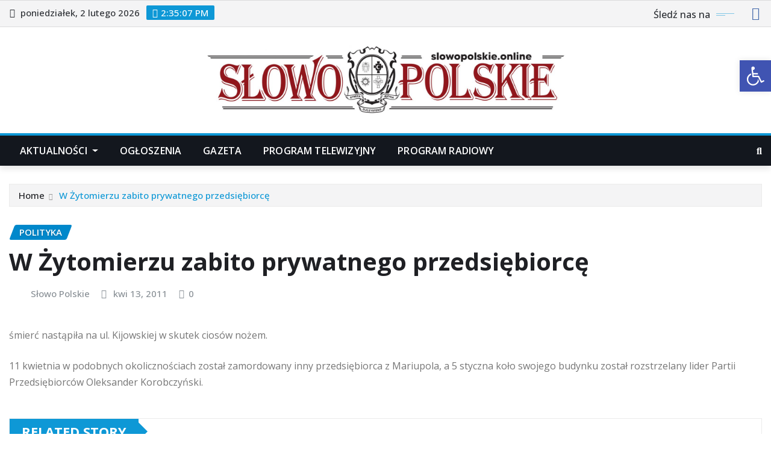

--- FILE ---
content_type: text/html; charset=UTF-8
request_url: https://slowopolskie.org/w-ytomierzu-zabito-prywatnego-przedsibiorc/
body_size: 26729
content:
<!DOCTYPE html>
<html lang="pl-PL">
<head>	
	<meta charset="UTF-8">
    <meta name="viewport" content="width=device-width, initial-scale=1">
    <meta http-equiv="x-ua-compatible" content="ie=edge">
	
		<link rel="pingback" href="https://slowopolskie.online/xmlrpc.php">
	
	<title>W Żytomierzu zabito prywatnego przedsiębiorcę</title>
<meta name='robots' content='max-image-preview:large' />
<link rel='dns-prefetch' href='//slowopolskie.online' />
<link rel='dns-prefetch' href='//www.googletagmanager.com' />
<link rel='dns-prefetch' href='//fonts.googleapis.com' />
<link rel="alternate" type="application/rss+xml" title=" &raquo; Kanał z wpisami" href="https://slowopolskie.online/feed/" />
<link rel="alternate" type="application/rss+xml" title=" &raquo; Kanał z komentarzami" href="https://slowopolskie.online/comments/feed/" />
<link rel="alternate" type="application/rss+xml" title=" &raquo; W Żytomierzu zabito prywatnego przedsiębiorcę Kanał z komentarzami" href="https://slowopolskie.online/w-ytomierzu-zabito-prywatnego-przedsibiorc/feed/" />
<link rel="alternate" title="oEmbed (JSON)" type="application/json+oembed" href="https://slowopolskie.online/wp-json/oembed/1.0/embed?url=https%3A%2F%2Fslowopolskie.online%2Fw-ytomierzu-zabito-prywatnego-przedsibiorc%2F" />
<link rel="alternate" title="oEmbed (XML)" type="text/xml+oembed" href="https://slowopolskie.online/wp-json/oembed/1.0/embed?url=https%3A%2F%2Fslowopolskie.online%2Fw-ytomierzu-zabito-prywatnego-przedsibiorc%2F&#038;format=xml" />
<style id='wp-img-auto-sizes-contain-inline-css' type='text/css'>
img:is([sizes=auto i],[sizes^="auto," i]){contain-intrinsic-size:3000px 1500px}
/*# sourceURL=wp-img-auto-sizes-contain-inline-css */
</style>
<style id='wp-emoji-styles-inline-css' type='text/css'>

	img.wp-smiley, img.emoji {
		display: inline !important;
		border: none !important;
		box-shadow: none !important;
		height: 1em !important;
		width: 1em !important;
		margin: 0 0.07em !important;
		vertical-align: -0.1em !important;
		background: none !important;
		padding: 0 !important;
	}
/*# sourceURL=wp-emoji-styles-inline-css */
</style>
<style id='wp-block-library-inline-css' type='text/css'>
:root{--wp-block-synced-color:#7a00df;--wp-block-synced-color--rgb:122,0,223;--wp-bound-block-color:var(--wp-block-synced-color);--wp-editor-canvas-background:#ddd;--wp-admin-theme-color:#007cba;--wp-admin-theme-color--rgb:0,124,186;--wp-admin-theme-color-darker-10:#006ba1;--wp-admin-theme-color-darker-10--rgb:0,107,160.5;--wp-admin-theme-color-darker-20:#005a87;--wp-admin-theme-color-darker-20--rgb:0,90,135;--wp-admin-border-width-focus:2px}@media (min-resolution:192dpi){:root{--wp-admin-border-width-focus:1.5px}}.wp-element-button{cursor:pointer}:root .has-very-light-gray-background-color{background-color:#eee}:root .has-very-dark-gray-background-color{background-color:#313131}:root .has-very-light-gray-color{color:#eee}:root .has-very-dark-gray-color{color:#313131}:root .has-vivid-green-cyan-to-vivid-cyan-blue-gradient-background{background:linear-gradient(135deg,#00d084,#0693e3)}:root .has-purple-crush-gradient-background{background:linear-gradient(135deg,#34e2e4,#4721fb 50%,#ab1dfe)}:root .has-hazy-dawn-gradient-background{background:linear-gradient(135deg,#faaca8,#dad0ec)}:root .has-subdued-olive-gradient-background{background:linear-gradient(135deg,#fafae1,#67a671)}:root .has-atomic-cream-gradient-background{background:linear-gradient(135deg,#fdd79a,#004a59)}:root .has-nightshade-gradient-background{background:linear-gradient(135deg,#330968,#31cdcf)}:root .has-midnight-gradient-background{background:linear-gradient(135deg,#020381,#2874fc)}:root{--wp--preset--font-size--normal:16px;--wp--preset--font-size--huge:42px}.has-regular-font-size{font-size:1em}.has-larger-font-size{font-size:2.625em}.has-normal-font-size{font-size:var(--wp--preset--font-size--normal)}.has-huge-font-size{font-size:var(--wp--preset--font-size--huge)}.has-text-align-center{text-align:center}.has-text-align-left{text-align:left}.has-text-align-right{text-align:right}.has-fit-text{white-space:nowrap!important}#end-resizable-editor-section{display:none}.aligncenter{clear:both}.items-justified-left{justify-content:flex-start}.items-justified-center{justify-content:center}.items-justified-right{justify-content:flex-end}.items-justified-space-between{justify-content:space-between}.screen-reader-text{border:0;clip-path:inset(50%);height:1px;margin:-1px;overflow:hidden;padding:0;position:absolute;width:1px;word-wrap:normal!important}.screen-reader-text:focus{background-color:#ddd;clip-path:none;color:#444;display:block;font-size:1em;height:auto;left:5px;line-height:normal;padding:15px 23px 14px;text-decoration:none;top:5px;width:auto;z-index:100000}html :where(.has-border-color){border-style:solid}html :where([style*=border-top-color]){border-top-style:solid}html :where([style*=border-right-color]){border-right-style:solid}html :where([style*=border-bottom-color]){border-bottom-style:solid}html :where([style*=border-left-color]){border-left-style:solid}html :where([style*=border-width]){border-style:solid}html :where([style*=border-top-width]){border-top-style:solid}html :where([style*=border-right-width]){border-right-style:solid}html :where([style*=border-bottom-width]){border-bottom-style:solid}html :where([style*=border-left-width]){border-left-style:solid}html :where(img[class*=wp-image-]){height:auto;max-width:100%}:where(figure){margin:0 0 1em}html :where(.is-position-sticky){--wp-admin--admin-bar--position-offset:var(--wp-admin--admin-bar--height,0px)}@media screen and (max-width:600px){html :where(.is-position-sticky){--wp-admin--admin-bar--position-offset:0px}}

/*# sourceURL=wp-block-library-inline-css */
</style><style id='global-styles-inline-css' type='text/css'>
:root{--wp--preset--aspect-ratio--square: 1;--wp--preset--aspect-ratio--4-3: 4/3;--wp--preset--aspect-ratio--3-4: 3/4;--wp--preset--aspect-ratio--3-2: 3/2;--wp--preset--aspect-ratio--2-3: 2/3;--wp--preset--aspect-ratio--16-9: 16/9;--wp--preset--aspect-ratio--9-16: 9/16;--wp--preset--color--black: #000000;--wp--preset--color--cyan-bluish-gray: #abb8c3;--wp--preset--color--white: #ffffff;--wp--preset--color--pale-pink: #f78da7;--wp--preset--color--vivid-red: #cf2e2e;--wp--preset--color--luminous-vivid-orange: #ff6900;--wp--preset--color--luminous-vivid-amber: #fcb900;--wp--preset--color--light-green-cyan: #7bdcb5;--wp--preset--color--vivid-green-cyan: #00d084;--wp--preset--color--pale-cyan-blue: #8ed1fc;--wp--preset--color--vivid-cyan-blue: #0693e3;--wp--preset--color--vivid-purple: #9b51e0;--wp--preset--gradient--vivid-cyan-blue-to-vivid-purple: linear-gradient(135deg,rgb(6,147,227) 0%,rgb(155,81,224) 100%);--wp--preset--gradient--light-green-cyan-to-vivid-green-cyan: linear-gradient(135deg,rgb(122,220,180) 0%,rgb(0,208,130) 100%);--wp--preset--gradient--luminous-vivid-amber-to-luminous-vivid-orange: linear-gradient(135deg,rgb(252,185,0) 0%,rgb(255,105,0) 100%);--wp--preset--gradient--luminous-vivid-orange-to-vivid-red: linear-gradient(135deg,rgb(255,105,0) 0%,rgb(207,46,46) 100%);--wp--preset--gradient--very-light-gray-to-cyan-bluish-gray: linear-gradient(135deg,rgb(238,238,238) 0%,rgb(169,184,195) 100%);--wp--preset--gradient--cool-to-warm-spectrum: linear-gradient(135deg,rgb(74,234,220) 0%,rgb(151,120,209) 20%,rgb(207,42,186) 40%,rgb(238,44,130) 60%,rgb(251,105,98) 80%,rgb(254,248,76) 100%);--wp--preset--gradient--blush-light-purple: linear-gradient(135deg,rgb(255,206,236) 0%,rgb(152,150,240) 100%);--wp--preset--gradient--blush-bordeaux: linear-gradient(135deg,rgb(254,205,165) 0%,rgb(254,45,45) 50%,rgb(107,0,62) 100%);--wp--preset--gradient--luminous-dusk: linear-gradient(135deg,rgb(255,203,112) 0%,rgb(199,81,192) 50%,rgb(65,88,208) 100%);--wp--preset--gradient--pale-ocean: linear-gradient(135deg,rgb(255,245,203) 0%,rgb(182,227,212) 50%,rgb(51,167,181) 100%);--wp--preset--gradient--electric-grass: linear-gradient(135deg,rgb(202,248,128) 0%,rgb(113,206,126) 100%);--wp--preset--gradient--midnight: linear-gradient(135deg,rgb(2,3,129) 0%,rgb(40,116,252) 100%);--wp--preset--font-size--small: 13px;--wp--preset--font-size--medium: 20px;--wp--preset--font-size--large: 36px;--wp--preset--font-size--x-large: 42px;--wp--preset--spacing--20: 0.44rem;--wp--preset--spacing--30: 0.67rem;--wp--preset--spacing--40: 1rem;--wp--preset--spacing--50: 1.5rem;--wp--preset--spacing--60: 2.25rem;--wp--preset--spacing--70: 3.38rem;--wp--preset--spacing--80: 5.06rem;--wp--preset--shadow--natural: 6px 6px 9px rgba(0, 0, 0, 0.2);--wp--preset--shadow--deep: 12px 12px 50px rgba(0, 0, 0, 0.4);--wp--preset--shadow--sharp: 6px 6px 0px rgba(0, 0, 0, 0.2);--wp--preset--shadow--outlined: 6px 6px 0px -3px rgb(255, 255, 255), 6px 6px rgb(0, 0, 0);--wp--preset--shadow--crisp: 6px 6px 0px rgb(0, 0, 0);}:where(.is-layout-flex){gap: 0.5em;}:where(.is-layout-grid){gap: 0.5em;}body .is-layout-flex{display: flex;}.is-layout-flex{flex-wrap: wrap;align-items: center;}.is-layout-flex > :is(*, div){margin: 0;}body .is-layout-grid{display: grid;}.is-layout-grid > :is(*, div){margin: 0;}:where(.wp-block-columns.is-layout-flex){gap: 2em;}:where(.wp-block-columns.is-layout-grid){gap: 2em;}:where(.wp-block-post-template.is-layout-flex){gap: 1.25em;}:where(.wp-block-post-template.is-layout-grid){gap: 1.25em;}.has-black-color{color: var(--wp--preset--color--black) !important;}.has-cyan-bluish-gray-color{color: var(--wp--preset--color--cyan-bluish-gray) !important;}.has-white-color{color: var(--wp--preset--color--white) !important;}.has-pale-pink-color{color: var(--wp--preset--color--pale-pink) !important;}.has-vivid-red-color{color: var(--wp--preset--color--vivid-red) !important;}.has-luminous-vivid-orange-color{color: var(--wp--preset--color--luminous-vivid-orange) !important;}.has-luminous-vivid-amber-color{color: var(--wp--preset--color--luminous-vivid-amber) !important;}.has-light-green-cyan-color{color: var(--wp--preset--color--light-green-cyan) !important;}.has-vivid-green-cyan-color{color: var(--wp--preset--color--vivid-green-cyan) !important;}.has-pale-cyan-blue-color{color: var(--wp--preset--color--pale-cyan-blue) !important;}.has-vivid-cyan-blue-color{color: var(--wp--preset--color--vivid-cyan-blue) !important;}.has-vivid-purple-color{color: var(--wp--preset--color--vivid-purple) !important;}.has-black-background-color{background-color: var(--wp--preset--color--black) !important;}.has-cyan-bluish-gray-background-color{background-color: var(--wp--preset--color--cyan-bluish-gray) !important;}.has-white-background-color{background-color: var(--wp--preset--color--white) !important;}.has-pale-pink-background-color{background-color: var(--wp--preset--color--pale-pink) !important;}.has-vivid-red-background-color{background-color: var(--wp--preset--color--vivid-red) !important;}.has-luminous-vivid-orange-background-color{background-color: var(--wp--preset--color--luminous-vivid-orange) !important;}.has-luminous-vivid-amber-background-color{background-color: var(--wp--preset--color--luminous-vivid-amber) !important;}.has-light-green-cyan-background-color{background-color: var(--wp--preset--color--light-green-cyan) !important;}.has-vivid-green-cyan-background-color{background-color: var(--wp--preset--color--vivid-green-cyan) !important;}.has-pale-cyan-blue-background-color{background-color: var(--wp--preset--color--pale-cyan-blue) !important;}.has-vivid-cyan-blue-background-color{background-color: var(--wp--preset--color--vivid-cyan-blue) !important;}.has-vivid-purple-background-color{background-color: var(--wp--preset--color--vivid-purple) !important;}.has-black-border-color{border-color: var(--wp--preset--color--black) !important;}.has-cyan-bluish-gray-border-color{border-color: var(--wp--preset--color--cyan-bluish-gray) !important;}.has-white-border-color{border-color: var(--wp--preset--color--white) !important;}.has-pale-pink-border-color{border-color: var(--wp--preset--color--pale-pink) !important;}.has-vivid-red-border-color{border-color: var(--wp--preset--color--vivid-red) !important;}.has-luminous-vivid-orange-border-color{border-color: var(--wp--preset--color--luminous-vivid-orange) !important;}.has-luminous-vivid-amber-border-color{border-color: var(--wp--preset--color--luminous-vivid-amber) !important;}.has-light-green-cyan-border-color{border-color: var(--wp--preset--color--light-green-cyan) !important;}.has-vivid-green-cyan-border-color{border-color: var(--wp--preset--color--vivid-green-cyan) !important;}.has-pale-cyan-blue-border-color{border-color: var(--wp--preset--color--pale-cyan-blue) !important;}.has-vivid-cyan-blue-border-color{border-color: var(--wp--preset--color--vivid-cyan-blue) !important;}.has-vivid-purple-border-color{border-color: var(--wp--preset--color--vivid-purple) !important;}.has-vivid-cyan-blue-to-vivid-purple-gradient-background{background: var(--wp--preset--gradient--vivid-cyan-blue-to-vivid-purple) !important;}.has-light-green-cyan-to-vivid-green-cyan-gradient-background{background: var(--wp--preset--gradient--light-green-cyan-to-vivid-green-cyan) !important;}.has-luminous-vivid-amber-to-luminous-vivid-orange-gradient-background{background: var(--wp--preset--gradient--luminous-vivid-amber-to-luminous-vivid-orange) !important;}.has-luminous-vivid-orange-to-vivid-red-gradient-background{background: var(--wp--preset--gradient--luminous-vivid-orange-to-vivid-red) !important;}.has-very-light-gray-to-cyan-bluish-gray-gradient-background{background: var(--wp--preset--gradient--very-light-gray-to-cyan-bluish-gray) !important;}.has-cool-to-warm-spectrum-gradient-background{background: var(--wp--preset--gradient--cool-to-warm-spectrum) !important;}.has-blush-light-purple-gradient-background{background: var(--wp--preset--gradient--blush-light-purple) !important;}.has-blush-bordeaux-gradient-background{background: var(--wp--preset--gradient--blush-bordeaux) !important;}.has-luminous-dusk-gradient-background{background: var(--wp--preset--gradient--luminous-dusk) !important;}.has-pale-ocean-gradient-background{background: var(--wp--preset--gradient--pale-ocean) !important;}.has-electric-grass-gradient-background{background: var(--wp--preset--gradient--electric-grass) !important;}.has-midnight-gradient-background{background: var(--wp--preset--gradient--midnight) !important;}.has-small-font-size{font-size: var(--wp--preset--font-size--small) !important;}.has-medium-font-size{font-size: var(--wp--preset--font-size--medium) !important;}.has-large-font-size{font-size: var(--wp--preset--font-size--large) !important;}.has-x-large-font-size{font-size: var(--wp--preset--font-size--x-large) !important;}
/*# sourceURL=global-styles-inline-css */
</style>

<style id='classic-theme-styles-inline-css' type='text/css'>
/*! This file is auto-generated */
.wp-block-button__link{color:#fff;background-color:#32373c;border-radius:9999px;box-shadow:none;text-decoration:none;padding:calc(.667em + 2px) calc(1.333em + 2px);font-size:1.125em}.wp-block-file__button{background:#32373c;color:#fff;text-decoration:none}
/*# sourceURL=/wp-includes/css/classic-themes.min.css */
</style>
<link rel='stylesheet' id='pojo-a11y-css' href='https://slowopolskie.online/wp-content/plugins/pojo-accessibility/modules/legacy/assets/css/style.min.css?ver=1.0.0' type='text/css' media='all' />
<link rel='stylesheet' id='bootstrap-css' href='https://slowopolskie.online/wp-content/themes/newsexo/assets/css/bootstrap.css?ver=6.9' type='text/css' media='all' />
<link rel='stylesheet' id='font-awesome-min-css' href='https://slowopolskie.online/wp-content/themes/newsexo/assets/css/font-awesome/css/font-awesome.min.css?ver=4.7.0' type='text/css' media='all' />
<link rel='stylesheet' id='newsexo-style-css' href='https://slowopolskie.online/wp-content/themes/newsexo/style.css?ver=6.9' type='text/css' media='all' />
<link rel='stylesheet' id='theme-default-css' href='https://slowopolskie.online/wp-content/themes/newsexo/assets/css/theme-default.css?ver=6.9' type='text/css' media='all' />
<link rel='stylesheet' id='newsexo-animate-css-css' href='https://slowopolskie.online/wp-content/themes/newsexo/assets/css/animate.css?ver=6.9' type='text/css' media='all' />
<link rel='stylesheet' id='owl.carousel-css-css' href='https://slowopolskie.online/wp-content/themes/newsexo/assets/css/owl.carousel.css?ver=6.9' type='text/css' media='all' />
<link rel='stylesheet' id='bootstrap-smartmenus-css-css' href='https://slowopolskie.online/wp-content/themes/newsexo/assets/css/jquery.smartmenus.bootstrap-4.css?ver=6.9' type='text/css' media='all' />
<link rel='stylesheet' id='newsexo-google-fonts-css' href='//fonts.googleapis.com/css?family=ABeeZee%7CAbel%7CAbril+Fatface%7CAclonica%7CAcme%7CActor%7CAdamina%7CAdvent+Pro%7CAguafina+Script%7CAkronim%7CAladin%7CAldrich%7CAlef%7CAlegreya%7CAlegreya+SC%7CAlegreya+Sans%7CAlegreya+Sans+SC%7CAlex+Brush%7CAlfa+Slab+One%7CAlice%7CAlike%7CAlike+Angular%7CAllan%7CAllerta%7CAllerta+Stencil%7CAllura%7CAlmendra%7CAlmendra+Display%7CAlmendra+SC%7CAmarante%7CAmaranth%7CAmatic+SC%7CAmatica+SC%7CAmethysta%7CAmiko%7CAmiri%7CAmita%7CAnaheim%7CAndada%7CAndika%7CAngkor%7CAnnie+Use+Your+Telescope%7CAnonymous+Pro%7CAntic%7CAntic+Didone%7CAntic+Slab%7CAnton%7CArapey%7CArbutus%7CArbutus+Slab%7CArchitects+Daughter%7CArchivo+Black%7CArchivo+Narrow%7CAref+Ruqaa%7CArima+Madurai%7CArimo%7CArizonia%7CArmata%7CArtifika%7CArvo%7CArya%7CAsap%7CAsar%7CAsset%7CAssistant%7CAstloch%7CAsul%7CAthiti%7CAtma%7CAtomic+Age%7CAubrey%7CAudiowide%7CAutour+One%7CAverage%7CAverage+Sans%7CAveria+Gruesa+Libre%7CAveria+Libre%7CAveria+Sans+Libre%7CAveria+Serif+Libre%7CBad+Script%7CBaloo%7CBaloo+Bhai%7CBaloo+Da%7CBaloo+Thambi%7CBalthazar%7CBangers%7CBarlow%7CBasic%7CBattambang%7CBaumans%7CBayon%7CBelgrano%7CBelleza%7CBenchNine%7CBentham%7CBerkshire+Swash%7CBevan%7CBigelow+Rules%7CBigshot+One%7CBilbo%7CBilbo+Swash+Caps%7CBioRhyme%7CBioRhyme+Expanded%7CBiryani%7CBitter%7CBlack+Ops+One%7CBokor%7CBonbon%7CBoogaloo%7CBowlby+One%7CBowlby+One+SC%7CBrawler%7CBree+Serif%7CBubblegum+Sans%7CBubbler+One%7CBuda%7CBuenard%7CBungee%7CBungee+Hairline%7CBungee+Inline%7CBungee+Outline%7CBungee+Shade%7CButcherman%7CButterfly+Kids%7CCabin%7CCabin+Condensed%7CCabin+Sketch%7CCaesar+Dressing%7CCagliostro%7CCairo%7CCalligraffitti%7CCambay%7CCambo%7CCandal%7CCantarell%7CCantata+One%7CCantora+One%7CCapriola%7CCardo%7CCarme%7CCarrois+Gothic%7CCarrois+Gothic+SC%7CCarter+One%7CCatamaran%7CCaudex%7CCaveat%7CCaveat+Brush%7CCedarville+Cursive%7CCeviche+One%7CChanga%7CChanga+One%7CChango%7CChathura%7CChau+Philomene+One%7CChela+One%7CChelsea+Market%7CChenla%7CCherry+Cream+Soda%7CCherry+Swash%7CChewy%7CChicle%7CChivo%7CChonburi%7CCinzel%7CCinzel+Decorative%7CClicker+Script%7CCoda%7CCoda+Caption%7CCodystar%7CCoiny%7CCombo%7CComfortaa%7CComing+Soon%7CConcert+One%7CCondiment%7CContent%7CContrail+One%7CConvergence%7CCookie%7CCopse%7CCorben%7CCormorant%7CCormorant+Garamond%7CCormorant+Infant%7CCormorant+SC%7CCormorant+Unicase%7CCormorant+Upright%7CCourgette%7CCousine%7CCoustard%7CCovered+By+Your+Grace%7CCrafty+Girls%7CCreepster%7CCrete+Round%7CCrimson+Text%7CCroissant+One%7CCrushed%7CCuprum%7CCutive%7CCutive+Mono%7CDamion%7CDancing+Script%7CDangrek%7CDavid+Libre%7CDawning+of+a+New+Day%7CDays+One%7CDekko%7CDelius%7CDelius+Swash+Caps%7CDelius+Unicase%7CDella+Respira%7CDenk+One%7CDevonshire%7CDhurjati%7CDidact+Gothic%7CDiplomata%7CDiplomata+SC%7CDomine%7CDonegal+One%7CDoppio+One%7CDorsa%7CDosis%7CDr+Sugiyama%7CDroid+Sans%7CDroid+Sans+Mono%7CDroid+Serif%7CDuru+Sans%7CDynalight%7CEB+Garamond%7CEagle+Lake%7CEater%7CEconomica%7CEczar%7CEk+Mukta%7CEl+Messiri%7CElectrolize%7CElsie%7CElsie+Swash+Caps%7CEmblema+One%7CEmilys+Candy%7CEncode+Sans%7CEngagement%7CEnglebert%7CEnriqueta%7CErica+One%7CEsteban%7CEuphoria+Script%7CEwert%7CExo%7CExo+2%7CExpletus+Sans%7CFanwood+Text%7CFarsan%7CFascinate%7CFascinate+Inline%7CFaster+One%7CFasthand%7CFauna+One%7CFederant%7CFedero%7CFelipa%7CFenix%7CFinger+Paint%7CFira+Mono%7CFira+Sans%7CFjalla+One%7CFjord+One%7CFlamenco%7CFlavors%7CFondamento%7CFontdiner+Swanky%7CForum%7CFrancois+One%7CFrank+Ruhl+Libre%7CFreckle+Face%7CFredericka+the+Great%7CFredoka+One%7CFreehand%7CFresca%7CFrijole%7CFruktur%7CFugaz+One%7CGFS+Didot%7CGFS+Neohellenic%7CGabriela%7CGafata%7CGalada%7CGaldeano%7CGalindo%7CGentium+Basic%7CGentium+Book+Basic%7CGeo%7CGeostar%7CGeostar+Fill%7CGermania+One%7CGidugu%7CGilda+Display%7CGive+You+Glory%7CGlass+Antiqua%7CGlegoo%7CGloria+Hallelujah%7CGoblin+One%7CGochi+Hand%7CGorditas%7CGoudy+Bookletter+1911%7CGraduate%7CGrand+Hotel%7CGravitas+One%7CGreat+Vibes%7CGriffy%7CGruppo%7CGudea%7CGurajada%7CHabibi%7CHalant%7CHammersmith+One%7CHanalei%7CHanalei+Fill%7CHandlee%7CHanuman%7CHappy+Monkey%7CHarmattan%7CHeadland+One%7CHeebo%7CHenny+Penny%7CHerr+Von+Muellerhoff%7CHind%7CHind+Guntur%7CHind+Madurai%7CHind+Siliguri%7CHind+Vadodara%7CHoltwood+One+SC%7CHomemade+Apple%7CHomenaje%7CIM+Fell+DW+Pica%7CIM+Fell+DW+Pica+SC%7CIM+Fell+Double+Pica%7CIM+Fell+Double+Pica+SC%7CIM+Fell+English%7CIM+Fell+English+SC%7CIM+Fell+French+Canon%7CIM+Fell+French+Canon+SC%7CIM+Fell+Great+Primer%7CIM+Fell+Great+Primer+SC%7CIceberg%7CIceland%7CImprima%7CInconsolata%7CInder%7CIndie+Flower%7CInika%7CInknut+Antiqua%7CIrish+Grover%7CIstok+Web%7CItaliana%7CItalianno%7CItim%7CJacques+Francois%7CJacques+Francois+Shadow%7CJaldi%7CJim+Nightshade%7CJockey+One%7CJolly+Lodger%7CJomhuria%7CJosefin+Sans%7CJosefin+Slab%7CJoti+One%7CJudson%7CJulee%7CJulius+Sans+One%7CJunge%7CJura%7CJust+Another+Hand%7CJust+Me+Again+Down+Here%7CKadwa%7CKalam%7CKameron%7CKanit%7CKantumruy%7CKarla%7CKarma%7CKatibeh%7CKaushan+Script%7CKavivanar%7CKavoon%7CKdam+Thmor%7CKeania+One%7CKelly+Slab%7CKenia%7CKhand%7CKhmer%7CKhula%7CKite+One%7CKnewave%7CKotta+One%7CKoulen%7CKranky%7CKreon%7CKristi%7CKrona+One%7CKumar+One%7CKumar+One+Outline%7CKurale%7CLa+Belle+Aurore%7CLaila%7CLakki+Reddy%7CLalezar%7CLancelot%7CLateef%7CLato%7CLeague+Script%7CLeckerli+One%7CLedger%7CLekton%7CLemon%7CLemonada%7CLibre+Baskerville%7CLibre+Franklin%7CLife+Savers%7CLilita+One%7CLily+Script+One%7CLimelight%7CLinden+Hill%7CLobster%7CLobster+Two%7CLondrina+Outline%7CLondrina+Shadow%7CLondrina+Sketch%7CLondrina+Solid%7CLora%7CLove+Ya+Like+A+Sister%7CLoved+by+the+King%7CLovers+Quarrel%7CLuckiest+Guy%7CLusitana%7CLustria%7CMacondo%7CMacondo+Swash+Caps%7CMada%7CMagra%7CMaiden+Orange%7CMaitree%7CMako%7CMallanna%7CMandali%7CMarcellus%7CMarcellus+SC%7CMarck+Script%7CMargarine%7CMarko+One%7CMarmelad%7CMartel%7CMartel+Sans%7CMarvel%7CMate%7CMate+SC%7CMaven+Pro%7CMcLaren%7CMeddon%7CMedievalSharp%7CMedula+One%7CMeera+Inimai%7CMegrim%7CMeie+Script%7CMerienda%7CMerienda+One%7CMerriweather%7CMerriweather+Sans%7CMetal%7CMetal+Mania%7CMetamorphous%7CMetrophobic%7CMichroma%7CMilonga%7CMiltonian%7CMiltonian+Tattoo%7CMiniver%7CMiriam+Libre%7CMirza%7CMiss+Fajardose%7CMitr%7CModak%7CModern+Antiqua%7CMogra%7CMolengo%7CMolle%7CMonda%7CMonofett%7CMonoton%7CMonsieur+La+Doulaise%7CMontaga%7CMontez%7CMontserrat%7CMontserrat+Alternates%7CMontserrat+Subrayada%7CMoul%7CMoulpali%7CMountains+of+Christmas%7CMouse+Memoirs%7CMr+Bedfort%7CMr+Dafoe%7CMr+De+Haviland%7CMrs+Saint+Delafield%7CMrs+Sheppards%7CMukta+Vaani%7CMuli%7CMystery+Quest%7CNTR%7CNeucha%7CNeuton%7CNew+Rocker%7CNews+Cycle%7CNiconne%7CNixie+One%7CNobile%7CNokora%7CNorican%7CNosifer%7CNothing+You+Could+Do%7CNoticia+Text%7CNoto+Sans%7CNoto+Serif%7CNova+Cut%7CNova+Flat%7CNova+Mono%7CNova+Oval%7CNova+Round%7CNova+Script%7CNova+Slim%7CNova+Square%7CNumans%7CNunito%7COdor+Mean+Chey%7COffside%7COld+Standard+TT%7COldenburg%7COleo+Script%7COleo+Script+Swash+Caps%7COpen+Sans%7COpen+Sans+Condensed%7COranienbaum%7COrbitron%7COregano%7COrienta%7COriginal+Surfer%7COswald%7COver+the+Rainbow%7COverlock%7COverlock+SC%7COvo%7COxygen%7COxygen+Mono%7CPT+Mono%7CPT+Sans%7CPT+Sans+Caption%7CPT+Sans+Narrow%7CPT+Serif%7CPT+Serif+Caption%7CPacifico%7CPalanquin%7CPalanquin+Dark%7CPaprika%7CParisienne%7CPassero+One%7CPassion+One%7CPathway+Gothic+One%7CPatrick+Hand%7CPatrick+Hand+SC%7CPattaya%7CPatua+One%7CPavanam%7CPaytone+One%7CPeddana%7CPeralta%7CPermanent+Marker%7CPetit+Formal+Script%7CPetrona%7CPhilosopher%7CPiedra%7CPinyon+Script%7CPirata+One%7CPlaster%7CPlay%7CPlayball%7CPlayfair+Display%7CPlayfair+Display+SC%7CPodkova%7CPoiret+One%7CPoller+One%7CPoly%7CPompiere%7CPontano+Sans%7CPoppins%7CPort+Lligat+Sans%7CPort+Lligat+Slab%7CPragati+Narrow%7CPrata%7CPreahvihear%7CPress+Start+2P%7CPridi%7CPrincess+Sofia%7CProciono%7CPrompt%7CProsto+One%7CProza+Libre%7CPuritan%7CPurple+Purse%7CQuando%7CQuantico%7CQuattrocento%7CQuattrocento+Sans%7CQuestrial%7CQuicksand%7CQuintessential%7CQwigley%7CRacing+Sans+One%7CRadley%7CRajdhani%7CRakkas%7CRaleway%7CRaleway+Dots%7CRamabhadra%7CRamaraja%7CRambla%7CRammetto+One%7CRanchers%7CRancho%7CRanga%7CRasa%7CRationale%7CRavi+Prakash%7CRedressed%7CReem+Kufi%7CReenie+Beanie%7CRevalia%7CRhodium+Libre%7CRibeye%7CRibeye+Marrow%7CRighteous%7CRisque%7CRoboto%7CRoboto+Condensed%7CRoboto+Mono%7CRoboto+Slab%7CRochester%7CRock+Salt%7CRokkitt%7CRomanesco%7CRopa+Sans%7CRosario%7CRosarivo%7CRouge+Script%7CRozha+One%7CRubik%7CRubik+Mono+One%7CRubik+One%7CRuda%7CRufina%7CRuge+Boogie%7CRuluko%7CRum+Raisin%7CRuslan+Display%7CRusso+One%7CRuthie%7CRye%7CSacramento%7CSahitya%7CSail%7CSalsa%7CSanchez%7CSancreek%7CSansita+One%7CSarala%7CSarina%7CSarpanch%7CSatisfy%7CScada%7CScheherazade%7CSchoolbell%7CScope+One%7CSeaweed+Script%7CSecular+One%7CSevillana%7CSeymour+One%7CShadows+Into+Light%7CShadows+Into+Light+Two%7CShanti%7CShare%7CShare+Tech%7CShare+Tech+Mono%7CShojumaru%7CShort+Stack%7CShrikhand%7CSiemreap%7CSigmar+One%7CSignika%7CSignika+Negative%7CSimonetta%7CSintony%7CSirin+Stencil%7CSix+Caps%7CSkranji%7CSlabo+13px%7CSlabo+27px%7CSlackey%7CSmokum%7CSmythe%7CSniglet%7CSnippet%7CSnowburst+One%7CSofadi+One%7CSofia%7CSonsie+One%7CSorts+Mill+Goudy%7CSource+Code+Pro%7CSource+Sans+Pro%7CSource+Serif+Pro%7CSpace+Mono%7CSpecial+Elite%7CSpicy+Rice%7CSpinnaker%7CSpirax%7CSquada+One%7CSree+Krushnadevaraya%7CSriracha%7CStalemate%7CStalinist+One%7CStardos+Stencil%7CStint+Ultra+Condensed%7CStint+Ultra+Expanded%7CStoke%7CStrait%7CSue+Ellen+Francisco%7CSuez+One%7CSumana%7CSunshiney%7CSupermercado+One%7CSura%7CSuranna%7CSuravaram%7CSuwannaphum%7CSwanky+and+Moo+Moo%7CSyncopate%7CTangerine%7CTaprom%7CTauri%7CTaviraj%7CTeko%7CTelex%7CTenali+Ramakrishna%7CTenor+Sans%7CText+Me+One%7CThe+Girl+Next+Door%7CTienne%7CTillana%7CTimmana%7CTinos%7CTitan+One%7CTitillium+Web%7CTrade+Winds%7CTrirong%7CTrocchi%7CTrochut%7CTrykker%7CTulpen+One%7CUbuntu%7CUbuntu+Condensed%7CUbuntu+Mono%7CUltra%7CUncial+Antiqua%7CUnderdog%7CUnica+One%7CUnifrakturCook%7CUnifrakturMaguntia%7CUnkempt%7CUnlock%7CUnna%7CVT323%7CVampiro+One%7CVarela%7CVarela+Round%7CVast+Shadow%7CVesper+Libre%7CVibur%7CVidaloka%7CViga%7CVoces%7CVolkhov%7CVollkorn%7CVoltaire%7CWaiting+for+the+Sunrise%7CWallpoet%7CWalter+Turncoat%7CWarnes%7CWellfleet%7CWendy+One%7CWire+One%7CWork+Sans%7CYanone+Kaffeesatz%7CYantramanav%7CYatra+One%7CYellowtail%7CYeseva+One%7CYesteryear%7CYrsa%7CZeyada&#038;subset=latin%2Clatin-ext' type='text/css' media='all' />
<link rel='stylesheet' id='newsexo-font-css' href='https://fonts.googleapis.com/css2?family=Open+Sans%3Aital%2Cwght%400%2C300%3B0%2C400%3B0%2C500%3B0%2C600%3B0%2C700%3B0%2C800%3B1%2C300%3B1%2C400%3B1%2C500%3B1%2C600%3B1%2C700%3B1%2C800&#038;display=swap&#038;ver=6.9' type='text/css' media='all' />
<script type="text/javascript" src="https://slowopolskie.online/wp-includes/js/jquery/jquery.min.js?ver=3.7.1" id="jquery-core-js"></script>
<script type="text/javascript" src="https://slowopolskie.online/wp-includes/js/jquery/jquery-migrate.min.js?ver=3.4.1" id="jquery-migrate-js"></script>
<script type="text/javascript" src="https://slowopolskie.online/wp-content/themes/newsexo/assets/js/bootstrap.js?ver=6.9" id="bootstrap-js-js"></script>
<script type="text/javascript" src="https://slowopolskie.online/wp-content/themes/newsexo/assets/js/bootstrap.bundle.min.js?ver=6.9" id="bootstrap.bundle.min-js"></script>
<script type="text/javascript" src="https://slowopolskie.online/wp-content/themes/newsexo/assets/js/smartmenus/jquery.smartmenus.js?ver=6.9" id="newsexo-smartmenus-js-js"></script>
<script type="text/javascript" src="https://slowopolskie.online/wp-content/themes/newsexo/assets/js/custom.js?ver=6.9" id="newsexo-custom-js-js"></script>
<script type="text/javascript" src="https://slowopolskie.online/wp-content/themes/newsexo/assets/js/smartmenus/bootstrap-smartmenus.js?ver=6.9" id="bootstrap-smartmenus-js-js"></script>
<script type="text/javascript" src="https://slowopolskie.online/wp-content/themes/newsexo/assets/js/owl.carousel.min.js?ver=6.9" id="owl-carousel-js-js"></script>
<script type="text/javascript" src="https://slowopolskie.online/wp-content/themes/newsexo/assets/js/animation/animate.js?ver=6.9" id="animate-js-js"></script>
<script type="text/javascript" src="https://slowopolskie.online/wp-content/themes/newsexo/assets/js/wow.js?ver=6.9" id="wow-js-js"></script>

<!-- Fragment znacznika Google (gtag.js) dodany przez Site Kit -->
<!-- Fragment Google Analytics dodany przez Site Kit -->
<script type="text/javascript" src="https://www.googletagmanager.com/gtag/js?id=GT-P36Z7D3L" id="google_gtagjs-js" async></script>
<script type="text/javascript" id="google_gtagjs-js-after">
/* <![CDATA[ */
window.dataLayer = window.dataLayer || [];function gtag(){dataLayer.push(arguments);}
gtag("set","linker",{"domains":["slowopolskie.online"]});
gtag("js", new Date());
gtag("set", "developer_id.dZTNiMT", true);
gtag("config", "GT-P36Z7D3L");
 window._googlesitekit = window._googlesitekit || {}; window._googlesitekit.throttledEvents = []; window._googlesitekit.gtagEvent = (name, data) => { var key = JSON.stringify( { name, data } ); if ( !! window._googlesitekit.throttledEvents[ key ] ) { return; } window._googlesitekit.throttledEvents[ key ] = true; setTimeout( () => { delete window._googlesitekit.throttledEvents[ key ]; }, 5 ); gtag( "event", name, { ...data, event_source: "site-kit" } ); }; 
//# sourceURL=google_gtagjs-js-after
/* ]]> */
</script>
<link rel="https://api.w.org/" href="https://slowopolskie.online/wp-json/" /><link rel="alternate" title="JSON" type="application/json" href="https://slowopolskie.online/wp-json/wp/v2/posts/383" /><link rel="EditURI" type="application/rsd+xml" title="RSD" href="https://slowopolskie.online/xmlrpc.php?rsd" />
<meta name="generator" content="WordPress 6.9" />
<link rel="canonical" href="https://slowopolskie.online/w-ytomierzu-zabito-prywatnego-przedsibiorc/" />
<link rel='shortlink' href='https://slowopolskie.online/?p=383' />
<meta name="generator" content="Site Kit by Google 1.167.0" /><style type="text/css">
#pojo-a11y-toolbar .pojo-a11y-toolbar-toggle a{ background-color: #4054b2;	color: #ffffff;}
#pojo-a11y-toolbar .pojo-a11y-toolbar-overlay, #pojo-a11y-toolbar .pojo-a11y-toolbar-overlay ul.pojo-a11y-toolbar-items.pojo-a11y-links{ border-color: #4054b2;}
body.pojo-a11y-focusable a:focus{ outline-style: solid !important;	outline-width: 1px !important;	outline-color: #FF0000 !important;}
#pojo-a11y-toolbar{ top: 100px !important;}
#pojo-a11y-toolbar .pojo-a11y-toolbar-overlay{ background-color: #ffffff;}
#pojo-a11y-toolbar .pojo-a11y-toolbar-overlay ul.pojo-a11y-toolbar-items li.pojo-a11y-toolbar-item a, #pojo-a11y-toolbar .pojo-a11y-toolbar-overlay p.pojo-a11y-toolbar-title{ color: #333333;}
#pojo-a11y-toolbar .pojo-a11y-toolbar-overlay ul.pojo-a11y-toolbar-items li.pojo-a11y-toolbar-item a.active{ background-color: #4054b2;	color: #ffffff;}
@media (max-width: 767px) { #pojo-a11y-toolbar { top: 50px !important; } }</style><style type="text/css">.recentcomments a{display:inline !important;padding:0 !important;margin:0 !important;}</style>		<style type="text/css">
						.site-title,
			.site-description {
				position: absolute;
				clip: rect(1px, 1px, 1px, 1px);
			}

					</style>
		<link rel="icon" href="https://slowopolskie.online/wp-content/uploads/2024/10/cropped-logo_sp-32x32.jpg" sizes="32x32" />
<link rel="icon" href="https://slowopolskie.online/wp-content/uploads/2024/10/cropped-logo_sp-192x192.jpg" sizes="192x192" />
<link rel="apple-touch-icon" href="https://slowopolskie.online/wp-content/uploads/2024/10/cropped-logo_sp-180x180.jpg" />
<meta name="msapplication-TileImage" content="https://slowopolskie.online/wp-content/uploads/2024/10/cropped-logo_sp-270x270.jpg" />
</head>
<body class="wp-singular post-template-default single single-post postid-383 single-format-standard wp-custom-logo wp-theme-newsexo theme-wide" >

<a class="screen-reader-text skip-link" href="#content">Skip to content</a>
<div id="wrapper">



	<!--Header Sidebar-->
	<header class="site-header">
		<div class="container-full">
			<div class="row align-self-center">
							<div class="col-lg-6 col-md-6 col-sm-12">
					<aside class="widget"> 
						<ul class="head-contact-info">
							<li><i class="fa-regular fa-calendar-days"></i>
							poniedziałek, 2 lutego 2026							</li>
							<li><span id='newsexo-time' class="newsexo-time">  17:34</span></li>
						</ul>
					</aside>
				</div>
			
						
				<div class="col-lg-6 col-md-6 col-sm-12">
					<aside class="widget">

					<ul class="custom-social-icons">
							
						    <li class="followus">Śledź nas na						    </li>
					    							
							
					    
                                								    										<li><a class="fa-square-facebook" href="https://www.facebook.com/p/Portal-Sowo-Polskie-wwwSlowoPolskieorg-100063767958869/" target="_blank" ><i class="fa fa-brands fa-square-facebook"></i></a></li>
																										
						    						</ul>


					</aside>
				</div>
				
			</div>
		</div>
	</header>
	<!--/End of Header Sidebar-->


 
  	<!--Site Branding & Advertisement-->
	<section class="logo-banner logo-banner-overlay">
		<div class="container-full">
			<div class="row">
				<div class="col-lg-12 col-md-12 align-self-center">
								<div class="site-logo">
			<a href="https://slowopolskie.online/" class="" rel="home"><img width="1772" height="344" src="https://slowopolskie.online/wp-content/uploads/2024/10/sp.jpg" class="custom-logo" alt="" decoding="async" fetchpriority="high" srcset="https://slowopolskie.online/wp-content/uploads/2024/10/sp.jpg 1772w, https://slowopolskie.online/wp-content/uploads/2024/10/sp-300x58.jpg 300w, https://slowopolskie.online/wp-content/uploads/2024/10/sp-1024x199.jpg 1024w, https://slowopolskie.online/wp-content/uploads/2024/10/sp-768x149.jpg 768w, https://slowopolskie.online/wp-content/uploads/2024/10/sp-1536x298.jpg 1536w" sizes="(max-width: 1772px) 100vw, 1772px" /></a>		</div>
	   				</div>

				
			</div>
		</div>
	</section>	
	<!--End of Site Branding & Advertisement-->
    	
	<!-- Navbar -->
	<nav class="navbar navbar-expand-lg navbar-dark header-sticky">
		<div class="container-full">
			<div class="row">
			    <div class="col-lg-11 col-md-12"> 
				
					<button class="navbar-toggler" type="button" data-bs-toggle="collapse" data-bs-target="#navbarSupportedContent" aria-controls="navbarSupportedContent" aria-expanded="false" aria-label="Toggle navigation">
					  <span class="navbar-toggler-icon"></span>
					</button>
					<div id="navbarSupportedContent" class="navbar-collapse collapse">
						<div class="menu-top-container"><ul id="menu-top" class="nav navbar-nav"><li id="menu-item-7990" class="menu-item menu-item-type-taxonomy menu-item-object-category current-post-ancestor menu-item-has-children menu-item-7990 dropdown"><a class="nav-link" href="https://slowopolskie.online/category/aktualnosci/" data-toggle="dropdown" class="dropdown-toggle">AKTUALNOŚCI </a>
<ul role="menu" class=" dropdown-menu">
	<li id="menu-item-8052" class="menu-item menu-item-type-taxonomy menu-item-object-category menu-item-has-children menu-item-8052 dropdown"><a class="dropdown-item" href="https://slowopolskie.online/category/aktualnosci/regiony/">Regiony</a>
	<ul role="menu" class=" dropdown-menu">
		<li id="menu-item-8050" class="menu-item menu-item-type-taxonomy menu-item-object-category menu-item-8050"><a class="dropdown-item" href="https://slowopolskie.online/category/aktualnosci/regiony/obwod-chmielnicki-imprezy-polonijne/">Obwód Chmielnicki</a></li>
		<li id="menu-item-8065" class="menu-item menu-item-type-taxonomy menu-item-object-category menu-item-8065"><a class="dropdown-item" href="https://slowopolskie.online/category/aktualnosci/regiony/obwod-winnicki/">Obwód Winnicki</a></li>
		<li id="menu-item-8051" class="menu-item menu-item-type-taxonomy menu-item-object-category menu-item-8051"><a class="dropdown-item" href="https://slowopolskie.online/category/aktualnosci/regiony/obwod-ytomierski/">Obwód Żytomierski</a></li>
	</ul>
</li>
	<li id="menu-item-8056" class="menu-item menu-item-type-taxonomy menu-item-object-category menu-item-8056"><a class="dropdown-item" href="https://slowopolskie.online/category/aktualnosci/rozne/z-perspektywy-kresow-i-rp/">Historia</a></li>
	<li id="menu-item-66216" class="menu-item menu-item-type-taxonomy menu-item-object-category menu-item-66216"><a class="dropdown-item" href="https://slowopolskie.online/category/z-ycia-kocioa-katolickiego/">Z życia Kościoła Katolickiego</a></li>
	<li id="menu-item-8054" class="menu-item menu-item-type-taxonomy menu-item-object-category menu-item-8054"><a class="dropdown-item" href="https://slowopolskie.online/category/aktualnosci/rozne/stosunki-polsko-ukraiskie/">Relacje polsko-ukraińskie</a></li>
	<li id="menu-item-8055" class="menu-item menu-item-type-taxonomy menu-item-object-category menu-item-8055"><a class="dropdown-item" href="https://slowopolskie.online/category/aktualnosci/rozne/warto-wiedzie/">Warto wiedzieć</a></li>
	<li id="menu-item-8053" class="menu-item menu-item-type-taxonomy menu-item-object-category menu-item-8053"><a class="dropdown-item" href="https://slowopolskie.online/category/aktualnosci/rozne/">Różne</a></li>
	<li id="menu-item-8057" class="menu-item menu-item-type-taxonomy menu-item-object-category current-post-ancestor menu-item-has-children menu-item-8057 dropdown"><a class="dropdown-item" href="https://slowopolskie.online/category/aktualnosci/wiadomosci-z-ukrainy/">Wiadomości z Ukrainy</a>
	<ul role="menu" class=" dropdown-menu">
		<li id="menu-item-8058" class="menu-item menu-item-type-taxonomy menu-item-object-category menu-item-8058"><a class="dropdown-item" href="https://slowopolskie.online/category/aktualnosci/wiadomosci-z-ukrainy/gospodarka/">Gospodarka</a></li>
		<li id="menu-item-8059" class="menu-item menu-item-type-taxonomy menu-item-object-category menu-item-8059"><a class="dropdown-item" href="https://slowopolskie.online/category/aktualnosci/wiadomosci-z-ukrainy/kultura-i-nauka/">Kultura, sztuka, inne</a></li>
		<li id="menu-item-8060" class="menu-item menu-item-type-taxonomy menu-item-object-category current-post-ancestor current-menu-parent current-post-parent menu-item-8060"><a class="dropdown-item" href="https://slowopolskie.online/category/aktualnosci/wiadomosci-z-ukrainy/polityka/">Polityka</a></li>
	</ul>
</li>
</ul>
</li>
<li id="menu-item-8061" class="menu-item menu-item-type-taxonomy menu-item-object-category menu-item-8061"><a class="nav-link" href="https://slowopolskie.online/category/imprezy-polonijne/ogloszenia/">Ogłoszenia</a></li>
<li id="menu-item-8062" class="menu-item menu-item-type-post_type menu-item-object-page menu-item-8062"><a class="nav-link" href="https://slowopolskie.online/gazeta2/">GAZETA</a></li>
<li id="menu-item-8063" class="menu-item menu-item-type-post_type menu-item-object-page menu-item-8063"><a class="nav-link" href="https://slowopolskie.online/program-telewizyjny/">Program telewizyjny</a></li>
<li id="menu-item-8064" class="menu-item menu-item-type-post_type menu-item-object-page menu-item-8064"><a class="nav-link" href="https://slowopolskie.online/program-radiowy/">Program radiowy</a></li>
</ul></div>					</div>
				</div>
								<div class="col-lg-1 col-md-12">
					<div class="theme-search-block desk-view">
						<a href="#search-popup" title="Search here"><i class="fa-solid fa-magnifying-glass"></i></a>						
					</div>	
				</div>
							</div>
		</div>
	</nav>
	<!-- /End of Navbar -->

	<div id="search-popup">
		<button type="button" class="close">×</button>
		<form method="get" id="searchform" class="search-form" action="https://slowopolskie.online/">
			<input type="search" placeholder="Search here" name="s" id="s" />
			<button type="submit" class="btn btn-primary">Search</button>
		</form>
	</div>
	<!-- Theme Breadcrumb Area -->

		<section class="theme-breadcrumb-area">
				<div id="content" class="container-full">
					<div class="row g-lg-3">
						<div class="col-md-12 col-sm-12">						
							<ul class="page-breadcrumb wow animate fadeInUp" data-wow-delay=".3s""><li><a href="https://slowopolskie.online">Home</a></li><li class="active"><a href="https://slowopolskie.org:443/w-ytomierzu-zabito-prywatnego-przedsibiorc/">W Żytomierzu zabito prywatnego przedsiębiorcę</a></li></ul>						</div>
					</div>
				</div>
		</section>
	
<section class="single-news-area">
	<div class="container-full">
		<div class="row ">
						    <div class="col-lg-12 col-md-12 col-sm-12">	
        			

			<article class="post grid-view-news-area pb-3 wow animate fadeInUp " data-wow-delay=".3s" class="post-383 post type-post status-publish format-standard hentry category-polityka">		
				<div class="entry-meta">
					<span class="cat-links links-space">
						 <a class="links-bg polityka" href="https://slowopolskie.online/category/aktualnosci/wiadomosci-z-ukrainy/polityka/"><span>Polityka</span></a>				    </span>
				</div>	
				<header class="entry-header">
	            <h2 class="entry-title">W Żytomierzu zabito prywatnego przedsiębiorcę</h2>				</header>		
				<div class="entry-meta align-self-center">
					<span class="author">
					<img alt='' src='https://secure.gravatar.com/avatar/e98bcaff187349401444a444dda94c2da715b44b8fe85d0eee586db96a9db297?s=50&#038;d=blank&#038;r=g' srcset='https://secure.gravatar.com/avatar/e98bcaff187349401444a444dda94c2da715b44b8fe85d0eee586db96a9db297?s=100&#038;d=blank&#038;r=g 2x' class='img-fluid comment-img avatar-50 photo avatar-default' height='50' width='50' decoding='async'/>					<a href="https://slowopolskie.online/author/admin/">Słowo Polskie</a>
					</span>					
					<span class="posted-on">
						<i class="fa-regular fa-clock"></i>
			            <a href="https://slowopolskie.online/2011/04/"><time>
						kwi 13, 2011</time></a>
					</span>
					<span class="comment-links"><i class="fa-solid fa-comment-dots"></i><a href="https://slowopolskie.online/w-ytomierzu-zabito-prywatnego-przedsibiorc/#respond">0</a></span>
				</div>		
								<figcaption class="post-content">
					<div class="entry-content">
						<p>śmierć nastąpiła na ul. Kijowskiej w skutek ciosów nożem.</p>
<p>11 kwietnia w podobnych okolicznościach został zamordowany inny przedsiębiorca z Mariupola, a 5 styczna koło swojego budynku został rozstrzelany lider Partii Przedsiębiorców Oleksander Korobczyński.</p>
					</div>	
									</figcaption>
</article><!-- #post-383 -->

	

<div class="row pb-3 related-posts wow animate fadeInUp" data-wow-delay=".3s">
		<div class="col-12">
			<span class="news-section-title five"><h5 class="f-heading">Related Story</h5></span>
		</div>
							<div class="col-lg-4 col-md-12 col-sm-12">
						<article class="post grid-view-news-area ">	
							<figure class="post-thumbnail"><a href="https://slowopolskie.online/nowa-strategia-rozwoju-polskich-sil-zbrojnych-doswiadczenie-oparte-na-wojnie-na-ukrainie-dronizacja-i-robotyzacja/"><img width="1200" height="848" src="https://slowopolskie.online/wp-content/uploads/2026/01/170126_rp.jpg" class="img-fluid wp-post-image" alt="" decoding="async" srcset="https://slowopolskie.online/wp-content/uploads/2026/01/170126_rp.jpg 1200w, https://slowopolskie.online/wp-content/uploads/2026/01/170126_rp-1024x724.jpg 1024w, https://slowopolskie.online/wp-content/uploads/2026/01/170126_rp-768x543.jpg 768w" sizes="(max-width: 1200px) 100vw, 1200px" /></a></figure>								
							<figcaption class="post-content">
								<div class="entry-meta">
									<span class="cat-links links-space">
										 <a class="links-bg polityka" href="https://slowopolskie.online/category/aktualnosci/wiadomosci-z-ukrainy/polityka/"><span>Polityka</span></a>									</span>
								</div>								
								<header class="entry-header">
									<h5 class="entry-title"><a href="https://slowopolskie.online/nowa-strategia-rozwoju-polskich-sil-zbrojnych-doswiadczenie-oparte-na-wojnie-na-ukrainie-dronizacja-i-robotyzacja/">Nowa strategia rozwoju polskich Sił Zbrojnych – doświadczenie oparte na wojnie na Ukrainie, dronizacja i robotyzacja</a></h5>
								</header>								
								<div class="entry-meta align-self-center">
									<span class="author">
									<img alt='' src='https://secure.gravatar.com/avatar/e98bcaff187349401444a444dda94c2da715b44b8fe85d0eee586db96a9db297?s=50&#038;d=blank&#038;r=g' srcset='https://secure.gravatar.com/avatar/e98bcaff187349401444a444dda94c2da715b44b8fe85d0eee586db96a9db297?s=100&#038;d=blank&#038;r=g 2x' class='img-fluid comment-img avatar-50 photo avatar-default' height='50' width='50' decoding='async'/>									<a href="https://slowopolskie.online/author/admin/">Słowo Polskie</a>
									</span>
															
									<span class="posted-on">
										<i class="fa-regular fa-clock"></i>
										<a href="https://slowopolskie.online/2026/01/"><time>
										sty 20, 2026</time></a>
									</span>
								</div>
							</figcaption>				
						</article>
					</div>
								<div class="col-lg-4 col-md-12 col-sm-12">
						<article class="post grid-view-news-area ">	
							<figure class="post-thumbnail"><a href="https://slowopolskie.online/polska-bedzie-ubiegala-sie-o-odszkodowanie-od-prawnych-i-politycznych-spadkobiercow-zsrs-za-straty-poniesione-podczas-ii-wojny-swiatowej/"><img width="1170" height="765" src="https://slowopolskie.online/wp-content/uploads/2026/01/160126_www.jpg" class="img-fluid wp-post-image" alt="" decoding="async" loading="lazy" srcset="https://slowopolskie.online/wp-content/uploads/2026/01/160126_www.jpg 1170w, https://slowopolskie.online/wp-content/uploads/2026/01/160126_www-1024x670.jpg 1024w, https://slowopolskie.online/wp-content/uploads/2026/01/160126_www-768x502.jpg 768w" sizes="auto, (max-width: 1170px) 100vw, 1170px" /></a></figure>								
							<figcaption class="post-content">
								<div class="entry-meta">
									<span class="cat-links links-space">
										 <a class="links-bg polityka" href="https://slowopolskie.online/category/aktualnosci/wiadomosci-z-ukrainy/polityka/"><span>Polityka</span></a>									</span>
								</div>								
								<header class="entry-header">
									<h5 class="entry-title"><a href="https://slowopolskie.online/polska-bedzie-ubiegala-sie-o-odszkodowanie-od-prawnych-i-politycznych-spadkobiercow-zsrs-za-straty-poniesione-podczas-ii-wojny-swiatowej/">Polska będzie ubiegała się o odszkodowanie od prawnych i politycznych spadkobierców ZSRS za straty poniesione podczas II wojny światowej</a></h5>
								</header>								
								<div class="entry-meta align-self-center">
									<span class="author">
									<img alt='' src='https://secure.gravatar.com/avatar/e98bcaff187349401444a444dda94c2da715b44b8fe85d0eee586db96a9db297?s=50&#038;d=blank&#038;r=g' srcset='https://secure.gravatar.com/avatar/e98bcaff187349401444a444dda94c2da715b44b8fe85d0eee586db96a9db297?s=100&#038;d=blank&#038;r=g 2x' class='img-fluid comment-img avatar-50 photo avatar-default' height='50' width='50' loading='lazy' decoding='async'/>									<a href="https://slowopolskie.online/author/admin/">Słowo Polskie</a>
									</span>
															
									<span class="posted-on">
										<i class="fa-regular fa-clock"></i>
										<a href="https://slowopolskie.online/2026/01/"><time>
										sty 16, 2026</time></a>
									</span>
								</div>
							</figcaption>				
						</article>
					</div>
								<div class="col-lg-4 col-md-12 col-sm-12">
						<article class="post grid-view-news-area ">	
							<figure class="post-thumbnail"><a href="https://slowopolskie.online/agencja-sondazowa-kmis-62-proc-ukrainskiego-spoleczenstwa-jest-gotowe-cierpiec-wojne-ile-bedzie-trzeba/"><img width="1007" height="648" src="https://slowopolskie.online/wp-content/uploads/2026/01/Zrzut-ekranu-2026-01-02-103354.png" class="img-fluid wp-post-image" alt="" decoding="async" loading="lazy" srcset="https://slowopolskie.online/wp-content/uploads/2026/01/Zrzut-ekranu-2026-01-02-103354.png 1007w, https://slowopolskie.online/wp-content/uploads/2026/01/Zrzut-ekranu-2026-01-02-103354-768x494.png 768w" sizes="auto, (max-width: 1007px) 100vw, 1007px" /></a></figure>								
							<figcaption class="post-content">
								<div class="entry-meta">
									<span class="cat-links links-space">
										 <a class="links-bg polityka" href="https://slowopolskie.online/category/aktualnosci/wiadomosci-z-ukrainy/polityka/"><span>Polityka</span></a>									</span>
								</div>								
								<header class="entry-header">
									<h5 class="entry-title"><a href="https://slowopolskie.online/agencja-sondazowa-kmis-62-proc-ukrainskiego-spoleczenstwa-jest-gotowe-cierpiec-wojne-ile-bedzie-trzeba/">Agencja sondażowa KMIS: 62 proc. ukraińskiego społeczeństwa jest gotowe cierpieć wojnę ile będzie trzeba</a></h5>
								</header>								
								<div class="entry-meta align-self-center">
									<span class="author">
									<img alt='' src='https://secure.gravatar.com/avatar/e98bcaff187349401444a444dda94c2da715b44b8fe85d0eee586db96a9db297?s=50&#038;d=blank&#038;r=g' srcset='https://secure.gravatar.com/avatar/e98bcaff187349401444a444dda94c2da715b44b8fe85d0eee586db96a9db297?s=100&#038;d=blank&#038;r=g 2x' class='img-fluid comment-img avatar-50 photo avatar-default' height='50' width='50' loading='lazy' decoding='async'/>									<a href="https://slowopolskie.online/author/admin/">Słowo Polskie</a>
									</span>
															
									<span class="posted-on">
										<i class="fa-regular fa-clock"></i>
										<a href="https://slowopolskie.online/2026/01/"><time>
										sty 6, 2026</time></a>
									</span>
								</div>
							</figcaption>				
						</article>
					</div>
								<div class="col-lg-4 col-md-12 col-sm-12">
						<article class="post grid-view-news-area ">	
							<figure class="post-thumbnail"><a href="https://slowopolskie.online/zaluzny-miroslawa-gongadze-oraz-papiez-leon-xiv-na-czele-rankingu-zaufania-wsrod-mieszkancow-ukrainy/"><img width="447" height="268" src="https://slowopolskie.online/wp-content/uploads/2025/12/281225_telepolis.jpg" class="img-fluid wp-post-image" alt="" decoding="async" loading="lazy" /></a></figure>								
							<figcaption class="post-content">
								<div class="entry-meta">
									<span class="cat-links links-space">
										 <a class="links-bg polityka" href="https://slowopolskie.online/category/aktualnosci/wiadomosci-z-ukrainy/polityka/"><span>Polityka</span></a>									</span>
								</div>								
								<header class="entry-header">
									<h5 class="entry-title"><a href="https://slowopolskie.online/zaluzny-miroslawa-gongadze-oraz-papiez-leon-xiv-na-czele-rankingu-zaufania-wsrod-mieszkancow-ukrainy/">Walerij Załużny, Mirosława Gongadze oraz papież Leon XIV na czele rankingu zaufania wśród mieszkańców Ukrainy</a></h5>
								</header>								
								<div class="entry-meta align-self-center">
									<span class="author">
									<img alt='' src='https://secure.gravatar.com/avatar/e98bcaff187349401444a444dda94c2da715b44b8fe85d0eee586db96a9db297?s=50&#038;d=blank&#038;r=g' srcset='https://secure.gravatar.com/avatar/e98bcaff187349401444a444dda94c2da715b44b8fe85d0eee586db96a9db297?s=100&#038;d=blank&#038;r=g 2x' class='img-fluid comment-img avatar-50 photo avatar-default' height='50' width='50' loading='lazy' decoding='async'/>									<a href="https://slowopolskie.online/author/admin/">Słowo Polskie</a>
									</span>
															
									<span class="posted-on">
										<i class="fa-regular fa-clock"></i>
										<a href="https://slowopolskie.online/2025/12/"><time>
										gru 28, 2025</time></a>
									</span>
								</div>
							</figcaption>				
						</article>
					</div>
								<div class="col-lg-4 col-md-12 col-sm-12">
						<article class="post grid-view-news-area ">	
							<figure class="post-thumbnail"><a href="https://slowopolskie.online/najsilniejsze-paszporty-swiata-polska-na-7-miejscu-ukraina-na-33/"><img width="855" height="552" src="https://slowopolskie.online/wp-content/uploads/2025/10/181025_paszport.jpg" class="img-fluid wp-post-image" alt="" decoding="async" loading="lazy" srcset="https://slowopolskie.online/wp-content/uploads/2025/10/181025_paszport.jpg 855w, https://slowopolskie.online/wp-content/uploads/2025/10/181025_paszport-768x496.jpg 768w" sizes="auto, (max-width: 855px) 100vw, 855px" /></a></figure>								
							<figcaption class="post-content">
								<div class="entry-meta">
									<span class="cat-links links-space">
										 <a class="links-bg polityka" href="https://slowopolskie.online/category/aktualnosci/wiadomosci-z-ukrainy/polityka/"><span>Polityka</span></a>									</span>
								</div>								
								<header class="entry-header">
									<h5 class="entry-title"><a href="https://slowopolskie.online/najsilniejsze-paszporty-swiata-polska-na-7-miejscu-ukraina-na-33/">Najsilniejsze paszporty świata. Polska na 7 miejscu, Ukraina na 33</a></h5>
								</header>								
								<div class="entry-meta align-self-center">
									<span class="author">
									<img alt='' src='https://secure.gravatar.com/avatar/e98bcaff187349401444a444dda94c2da715b44b8fe85d0eee586db96a9db297?s=50&#038;d=blank&#038;r=g' srcset='https://secure.gravatar.com/avatar/e98bcaff187349401444a444dda94c2da715b44b8fe85d0eee586db96a9db297?s=100&#038;d=blank&#038;r=g 2x' class='img-fluid comment-img avatar-50 photo avatar-default' height='50' width='50' loading='lazy' decoding='async'/>									<a href="https://slowopolskie.online/author/admin/">Słowo Polskie</a>
									</span>
															
									<span class="posted-on">
										<i class="fa-regular fa-clock"></i>
										<a href="https://slowopolskie.online/2025/10/"><time>
										paź 19, 2025</time></a>
									</span>
								</div>
							</figcaption>				
						</article>
					</div>
								<div class="col-lg-4 col-md-12 col-sm-12">
						<article class="post grid-view-news-area ">	
							<figure class="post-thumbnail"><a href="https://slowopolskie.online/wybory-samorzadowe-na-ukrainie-zostaly-przeniesione-na-czas-po-zakonczeniu-stanu-wojennego/"><img width="1046" height="689" src="https://slowopolskie.online/wp-content/uploads/2025/10/Zrzut-ekranu-2025-10-09-071043.png" class="img-fluid wp-post-image" alt="" decoding="async" loading="lazy" srcset="https://slowopolskie.online/wp-content/uploads/2025/10/Zrzut-ekranu-2025-10-09-071043.png 1046w, https://slowopolskie.online/wp-content/uploads/2025/10/Zrzut-ekranu-2025-10-09-071043-300x198.png 300w, https://slowopolskie.online/wp-content/uploads/2025/10/Zrzut-ekranu-2025-10-09-071043-1024x675.png 1024w, https://slowopolskie.online/wp-content/uploads/2025/10/Zrzut-ekranu-2025-10-09-071043-768x506.png 768w" sizes="auto, (max-width: 1046px) 100vw, 1046px" /></a></figure>								
							<figcaption class="post-content">
								<div class="entry-meta">
									<span class="cat-links links-space">
										 <a class="links-bg polityka" href="https://slowopolskie.online/category/aktualnosci/wiadomosci-z-ukrainy/polityka/"><span>Polityka</span></a>									</span>
								</div>								
								<header class="entry-header">
									<h5 class="entry-title"><a href="https://slowopolskie.online/wybory-samorzadowe-na-ukrainie-zostaly-przeniesione-na-czas-po-zakonczeniu-stanu-wojennego/">Wybory samorządowe na Ukrainie zostały przeniesione na czas po zakończeniu stanu wojennego</a></h5>
								</header>								
								<div class="entry-meta align-self-center">
									<span class="author">
									<img alt='' src='https://secure.gravatar.com/avatar/e98bcaff187349401444a444dda94c2da715b44b8fe85d0eee586db96a9db297?s=50&#038;d=blank&#038;r=g' srcset='https://secure.gravatar.com/avatar/e98bcaff187349401444a444dda94c2da715b44b8fe85d0eee586db96a9db297?s=100&#038;d=blank&#038;r=g 2x' class='img-fluid comment-img avatar-50 photo avatar-default' height='50' width='50' loading='lazy' decoding='async'/>									<a href="https://slowopolskie.online/author/admin/">Słowo Polskie</a>
									</span>
															
									<span class="posted-on">
										<i class="fa-regular fa-clock"></i>
										<a href="https://slowopolskie.online/2025/10/"><time>
										paź 12, 2025</time></a>
									</span>
								</div>
							</figcaption>				
						</article>
					</div>
								<div class="col-lg-4 col-md-12 col-sm-12">
						<article class="post grid-view-news-area ">	
							<figure class="post-thumbnail"><a href="https://slowopolskie.online/rzad-julii-swyrydenko-pozwoli-mezczyznom-w-wieku-18-22-lat-wyjezdzac-z-ukrainy/"><img width="611" height="361" src="https://slowopolskie.online/wp-content/uploads/2025/08/Zrzut-ekranu-2025-08-27-082236.png" class="img-fluid wp-post-image" alt="" decoding="async" loading="lazy" /></a></figure>								
							<figcaption class="post-content">
								<div class="entry-meta">
									<span class="cat-links links-space">
										 <a class="links-bg polityka" href="https://slowopolskie.online/category/aktualnosci/wiadomosci-z-ukrainy/polityka/"><span>Polityka</span></a>									</span>
								</div>								
								<header class="entry-header">
									<h5 class="entry-title"><a href="https://slowopolskie.online/rzad-julii-swyrydenko-pozwoli-mezczyznom-w-wieku-18-22-lat-wyjezdzac-z-ukrainy/">Rząd Julii Swyrydenko pozwolił mężczyznom w wieku 18-22 lat wyjeżdżać z Ukrainy</a></h5>
								</header>								
								<div class="entry-meta align-self-center">
									<span class="author">
									<img alt='' src='https://secure.gravatar.com/avatar/e98bcaff187349401444a444dda94c2da715b44b8fe85d0eee586db96a9db297?s=50&#038;d=blank&#038;r=g' srcset='https://secure.gravatar.com/avatar/e98bcaff187349401444a444dda94c2da715b44b8fe85d0eee586db96a9db297?s=100&#038;d=blank&#038;r=g 2x' class='img-fluid comment-img avatar-50 photo avatar-default' height='50' width='50' loading='lazy' decoding='async'/>									<a href="https://slowopolskie.online/author/admin/">Słowo Polskie</a>
									</span>
															
									<span class="posted-on">
										<i class="fa-regular fa-clock"></i>
										<a href="https://slowopolskie.online/2025/08/"><time>
										sie 29, 2025</time></a>
									</span>
								</div>
							</figcaption>				
						</article>
					</div>
								<div class="col-lg-4 col-md-12 col-sm-12">
						<article class="post grid-view-news-area ">	
							<figure class="post-thumbnail"><a href="https://slowopolskie.online/kolejne-237-tys-osob-czeka-na-ewakuacje-w-obwodach-dnipropetrowskim-oraz-donieckim/"><img width="930" height="555" src="https://slowopolskie.online/wp-content/uploads/2025/08/Zrzut-ekranu-2025-08-25-085239.png" class="img-fluid wp-post-image" alt="" decoding="async" loading="lazy" /></a></figure>								
							<figcaption class="post-content">
								<div class="entry-meta">
									<span class="cat-links links-space">
										 <a class="links-bg polityka" href="https://slowopolskie.online/category/aktualnosci/wiadomosci-z-ukrainy/polityka/"><span>Polityka</span></a>									</span>
								</div>								
								<header class="entry-header">
									<h5 class="entry-title"><a href="https://slowopolskie.online/kolejne-237-tys-osob-czeka-na-ewakuacje-w-obwodach-dnipropetrowskim-oraz-donieckim/">Kolejne 237 tys. osób czeka na ewakuację w obwodach dnipropetrowskim oraz donieckim</a></h5>
								</header>								
								<div class="entry-meta align-self-center">
									<span class="author">
									<img alt='' src='https://secure.gravatar.com/avatar/e98bcaff187349401444a444dda94c2da715b44b8fe85d0eee586db96a9db297?s=50&#038;d=blank&#038;r=g' srcset='https://secure.gravatar.com/avatar/e98bcaff187349401444a444dda94c2da715b44b8fe85d0eee586db96a9db297?s=100&#038;d=blank&#038;r=g 2x' class='img-fluid comment-img avatar-50 photo avatar-default' height='50' width='50' loading='lazy' decoding='async'/>									<a href="https://slowopolskie.online/author/admin/">Słowo Polskie</a>
									</span>
															
									<span class="posted-on">
										<i class="fa-regular fa-clock"></i>
										<a href="https://slowopolskie.online/2025/08/"><time>
										sie 27, 2025</time></a>
									</span>
								</div>
							</figcaption>				
						</article>
					</div>
								<div class="col-lg-4 col-md-12 col-sm-12">
						<article class="post grid-view-news-area ">	
							<figure class="post-thumbnail"><a href="https://slowopolskie.online/opinia-czy-zaniechanie-walki-z-korupcja-i-sprzeciw-wegier-zamkna-drzwi-przed-ukraina-do-ue/"><img width="521" height="334" src="https://slowopolskie.online/wp-content/uploads/2025/08/100825_www.jpg" class="img-fluid wp-post-image" alt="" decoding="async" loading="lazy" /></a></figure>								
							<figcaption class="post-content">
								<div class="entry-meta">
									<span class="cat-links links-space">
										 <a class="links-bg polityka" href="https://slowopolskie.online/category/aktualnosci/wiadomosci-z-ukrainy/polityka/"><span>Polityka</span></a> <a class="links-bg warto-wiedzie" href="https://slowopolskie.online/category/aktualnosci/rozne/warto-wiedzie/"><span>Warto wiedzieć</span></a>									</span>
								</div>								
								<header class="entry-header">
									<h5 class="entry-title"><a href="https://slowopolskie.online/opinia-czy-zaniechanie-walki-z-korupcja-i-sprzeciw-wegier-zamkna-drzwi-przed-ukraina-do-ue/">Opinia. Czy zaniechanie walki z korupcją i sprzeciw Węgier zamkną drzwi przed Ukrainą do UE?</a></h5>
								</header>								
								<div class="entry-meta align-self-center">
									<span class="author">
									<img alt='' src='https://secure.gravatar.com/avatar/e98bcaff187349401444a444dda94c2da715b44b8fe85d0eee586db96a9db297?s=50&#038;d=blank&#038;r=g' srcset='https://secure.gravatar.com/avatar/e98bcaff187349401444a444dda94c2da715b44b8fe85d0eee586db96a9db297?s=100&#038;d=blank&#038;r=g 2x' class='img-fluid comment-img avatar-50 photo avatar-default' height='50' width='50' loading='lazy' decoding='async'/>									<a href="https://slowopolskie.online/author/admin/">Słowo Polskie</a>
									</span>
															
									<span class="posted-on">
										<i class="fa-regular fa-clock"></i>
										<a href="https://slowopolskie.online/2025/08/"><time>
										sie 12, 2025</time></a>
									</span>
								</div>
							</figcaption>				
						</article>
					</div>
								<div class="col-lg-4 col-md-12 col-sm-12">
						<article class="post grid-view-news-area ">	
							<figure class="post-thumbnail"><a href="https://slowopolskie.online/polska-ma-nowego-prezydenta-karol-nawrocki-juz-w-pierwszych-slowach-przywital-narod-polski-w-granicach-rp-i-poza-jej-granicami/"><img width="877" height="529" src="https://slowopolskie.online/wp-content/uploads/2025/08/Zrzut-ekranu-2025-08-07-082016.png" class="img-fluid wp-post-image" alt="" decoding="async" loading="lazy" /></a></figure>								
							<figcaption class="post-content">
								<div class="entry-meta">
									<span class="cat-links links-space">
										 <a class="links-bg polityka" href="https://slowopolskie.online/category/aktualnosci/wiadomosci-z-ukrainy/polityka/"><span>Polityka</span></a>									</span>
								</div>								
								<header class="entry-header">
									<h5 class="entry-title"><a href="https://slowopolskie.online/polska-ma-nowego-prezydenta-karol-nawrocki-juz-w-pierwszych-slowach-przywital-narod-polski-w-granicach-rp-i-poza-jej-granicami/">Polska ma nowego Prezydenta. Karol Nawrocki już w pierwszych słowach przywitał naród polski w granicach RP i poza jej granicami</a></h5>
								</header>								
								<div class="entry-meta align-self-center">
									<span class="author">
									<img alt='' src='https://secure.gravatar.com/avatar/e98bcaff187349401444a444dda94c2da715b44b8fe85d0eee586db96a9db297?s=50&#038;d=blank&#038;r=g' srcset='https://secure.gravatar.com/avatar/e98bcaff187349401444a444dda94c2da715b44b8fe85d0eee586db96a9db297?s=100&#038;d=blank&#038;r=g 2x' class='img-fluid comment-img avatar-50 photo avatar-default' height='50' width='50' loading='lazy' decoding='async'/>									<a href="https://slowopolskie.online/author/admin/">Słowo Polskie</a>
									</span>
															
									<span class="posted-on">
										<i class="fa-regular fa-clock"></i>
										<a href="https://slowopolskie.online/2025/08/"><time>
										sie 7, 2025</time></a>
									</span>
								</div>
							</figcaption>				
						</article>
					</div>
								<div class="col-lg-4 col-md-12 col-sm-12">
						<article class="post grid-view-news-area ">	
							<figure class="post-thumbnail"><a href="https://slowopolskie.online/opinia-prawa-czlowieka-a-rzeczywistosc/"><img width="990" height="616" src="https://slowopolskie.online/wp-content/uploads/2025/07/Zrzut-ekranu-2025-07-28-152452.png" class="img-fluid wp-post-image" alt="" decoding="async" loading="lazy" /></a></figure>								
							<figcaption class="post-content">
								<div class="entry-meta">
									<span class="cat-links links-space">
										 <a class="links-bg polityka" href="https://slowopolskie.online/category/aktualnosci/wiadomosci-z-ukrainy/polityka/"><span>Polityka</span></a>									</span>
								</div>								
								<header class="entry-header">
									<h5 class="entry-title"><a href="https://slowopolskie.online/opinia-prawa-czlowieka-a-rzeczywistosc/">Opinia. Prawa człowieka a rzeczywistość</a></h5>
								</header>								
								<div class="entry-meta align-self-center">
									<span class="author">
									<img alt='' src='https://secure.gravatar.com/avatar/e98bcaff187349401444a444dda94c2da715b44b8fe85d0eee586db96a9db297?s=50&#038;d=blank&#038;r=g' srcset='https://secure.gravatar.com/avatar/e98bcaff187349401444a444dda94c2da715b44b8fe85d0eee586db96a9db297?s=100&#038;d=blank&#038;r=g 2x' class='img-fluid comment-img avatar-50 photo avatar-default' height='50' width='50' loading='lazy' decoding='async'/>									<a href="https://slowopolskie.online/author/admin/">Słowo Polskie</a>
									</span>
															
									<span class="posted-on">
										<i class="fa-regular fa-clock"></i>
										<a href="https://slowopolskie.online/2025/08/"><time>
										sie 1, 2025</time></a>
									</span>
								</div>
							</figcaption>				
						</article>
					</div>
								<div class="col-lg-4 col-md-12 col-sm-12">
						<article class="post grid-view-news-area ">	
							<figure class="post-thumbnail"><a href="https://slowopolskie.online/unia-europejska-jest-zaniepokojona-sytuacja-ze-specjalnymi-organami-antykorupcyjnymi-na-ukrainie/"><img width="413" height="263" src="https://slowopolskie.online/wp-content/uploads/2025/07/Zrzut-ekranu-2025-07-23-072725.png" class="img-fluid wp-post-image" alt="" decoding="async" loading="lazy" /></a></figure>								
							<figcaption class="post-content">
								<div class="entry-meta">
									<span class="cat-links links-space">
										 <a class="links-bg polityka" href="https://slowopolskie.online/category/aktualnosci/wiadomosci-z-ukrainy/polityka/"><span>Polityka</span></a>									</span>
								</div>								
								<header class="entry-header">
									<h5 class="entry-title"><a href="https://slowopolskie.online/unia-europejska-jest-zaniepokojona-sytuacja-ze-specjalnymi-organami-antykorupcyjnymi-na-ukrainie/">Unia Europejska jest zaniepokojona sytuacją ze specjalnymi organami antykorupcyjnymi na Ukrainie</a></h5>
								</header>								
								<div class="entry-meta align-self-center">
									<span class="author">
									<img alt='' src='https://secure.gravatar.com/avatar/e98bcaff187349401444a444dda94c2da715b44b8fe85d0eee586db96a9db297?s=50&#038;d=blank&#038;r=g' srcset='https://secure.gravatar.com/avatar/e98bcaff187349401444a444dda94c2da715b44b8fe85d0eee586db96a9db297?s=100&#038;d=blank&#038;r=g 2x' class='img-fluid comment-img avatar-50 photo avatar-default' height='50' width='50' loading='lazy' decoding='async'/>									<a href="https://slowopolskie.online/author/admin/">Słowo Polskie</a>
									</span>
															
									<span class="posted-on">
										<i class="fa-regular fa-clock"></i>
										<a href="https://slowopolskie.online/2025/07/"><time>
										lip 23, 2025</time></a>
									</span>
								</div>
							</figcaption>				
						</article>
					</div>
								<div class="col-lg-4 col-md-12 col-sm-12">
						<article class="post grid-view-news-area ">	
							<figure class="post-thumbnail"><a href="https://slowopolskie.online/rosyjskie-wladze-nie-wierza-elwirze-niewierze-i-traktuje-prezydenta-elekta-polski-jako-zagrozenie/"><img width="654" height="462" src="https://slowopolskie.online/wp-content/uploads/2025/06/070625_niewiera.jpg" class="img-fluid wp-post-image" alt="" decoding="async" loading="lazy" /></a></figure>								
							<figcaption class="post-content">
								<div class="entry-meta">
									<span class="cat-links links-space">
										 <a class="links-bg polityka" href="https://slowopolskie.online/category/aktualnosci/wiadomosci-z-ukrainy/polityka/"><span>Polityka</span></a>									</span>
								</div>								
								<header class="entry-header">
									<h5 class="entry-title"><a href="https://slowopolskie.online/rosyjskie-wladze-nie-wierza-elwirze-niewierze-i-traktuje-prezydenta-elekta-polski-jako-zagrozenie/">Rosyjskie władze nie wierzą Elwirze Niewierze i traktują prezydenta-elekta Polski jako zagrożenie</a></h5>
								</header>								
								<div class="entry-meta align-self-center">
									<span class="author">
									<img alt='' src='https://secure.gravatar.com/avatar/e98bcaff187349401444a444dda94c2da715b44b8fe85d0eee586db96a9db297?s=50&#038;d=blank&#038;r=g' srcset='https://secure.gravatar.com/avatar/e98bcaff187349401444a444dda94c2da715b44b8fe85d0eee586db96a9db297?s=100&#038;d=blank&#038;r=g 2x' class='img-fluid comment-img avatar-50 photo avatar-default' height='50' width='50' loading='lazy' decoding='async'/>									<a href="https://slowopolskie.online/author/admin/">Słowo Polskie</a>
									</span>
															
									<span class="posted-on">
										<i class="fa-regular fa-clock"></i>
										<a href="https://slowopolskie.online/2025/06/"><time>
										cze 7, 2025</time></a>
									</span>
								</div>
							</figcaption>				
						</article>
					</div>
								<div class="col-lg-4 col-md-12 col-sm-12">
						<article class="post grid-view-news-area ">	
							<figure class="post-thumbnail"><a href="https://slowopolskie.online/kandydat-konserwatystow-zwyciezcow-wyborow-prezydenckich-w-polsce-2025/"><img width="1087" height="808" src="https://slowopolskie.online/wp-content/uploads/2025/06/Zrzut-ekranu-2025-06-02-075325.png" class="img-fluid wp-post-image" alt="" decoding="async" loading="lazy" /></a></figure>								
							<figcaption class="post-content">
								<div class="entry-meta">
									<span class="cat-links links-space">
										 <a class="links-bg polityka" href="https://slowopolskie.online/category/aktualnosci/wiadomosci-z-ukrainy/polityka/"><span>Polityka</span></a>									</span>
								</div>								
								<header class="entry-header">
									<h5 class="entry-title"><a href="https://slowopolskie.online/kandydat-konserwatystow-zwyciezcow-wyborow-prezydenckich-w-polsce-2025/">Kandydat konserwatystów zwycięzcą w wyborach prezydenckich w Polsce 2025</a></h5>
								</header>								
								<div class="entry-meta align-self-center">
									<span class="author">
									<img alt='' src='https://secure.gravatar.com/avatar/e98bcaff187349401444a444dda94c2da715b44b8fe85d0eee586db96a9db297?s=50&#038;d=blank&#038;r=g' srcset='https://secure.gravatar.com/avatar/e98bcaff187349401444a444dda94c2da715b44b8fe85d0eee586db96a9db297?s=100&#038;d=blank&#038;r=g 2x' class='img-fluid comment-img avatar-50 photo avatar-default' height='50' width='50' loading='lazy' decoding='async'/>									<a href="https://slowopolskie.online/author/admin/">Słowo Polskie</a>
									</span>
															
									<span class="posted-on">
										<i class="fa-regular fa-clock"></i>
										<a href="https://slowopolskie.online/2025/06/"><time>
										cze 2, 2025</time></a>
									</span>
								</div>
							</figcaption>				
						</article>
					</div>
								<div class="col-lg-4 col-md-12 col-sm-12">
						<article class="post grid-view-news-area ">	
							<figure class="post-thumbnail"><a href="https://slowopolskie.online/cui-bono/"><img width="920" height="600" src="https://slowopolskie.online/wp-content/uploads/2025/06/300525_www.jpg" class="img-fluid wp-post-image" alt="" decoding="async" loading="lazy" /></a></figure>								
							<figcaption class="post-content">
								<div class="entry-meta">
									<span class="cat-links links-space">
										 <a class="links-bg polityka" href="https://slowopolskie.online/category/aktualnosci/wiadomosci-z-ukrainy/polityka/"><span>Polityka</span></a>									</span>
								</div>								
								<header class="entry-header">
									<h5 class="entry-title"><a href="https://slowopolskie.online/cui-bono/">Cui bono?</a></h5>
								</header>								
								<div class="entry-meta align-self-center">
									<span class="author">
									<img alt='' src='https://secure.gravatar.com/avatar/e98bcaff187349401444a444dda94c2da715b44b8fe85d0eee586db96a9db297?s=50&#038;d=blank&#038;r=g' srcset='https://secure.gravatar.com/avatar/e98bcaff187349401444a444dda94c2da715b44b8fe85d0eee586db96a9db297?s=100&#038;d=blank&#038;r=g 2x' class='img-fluid comment-img avatar-50 photo avatar-default' height='50' width='50' loading='lazy' decoding='async'/>									<a href="https://slowopolskie.online/author/admin/">Słowo Polskie</a>
									</span>
															
									<span class="posted-on">
										<i class="fa-regular fa-clock"></i>
										<a href="https://slowopolskie.online/2025/05/"><time>
										maj 29, 2025</time></a>
									</span>
								</div>
							</figcaption>				
						</article>
					</div>
								<div class="col-lg-4 col-md-12 col-sm-12">
						<article class="post grid-view-news-area ">	
							<figure class="post-thumbnail"><a href="https://slowopolskie.online/lotwa-ograniczyla-dostep-do-9-kolejnych-rosyjskich-witryn-propagandowych-jak-w-polsce-wyglada-sytuacja-w-tej-dziedzinie/"><img width="843" height="546" src="https://slowopolskie.online/wp-content/uploads/2025/05/270525_swo.jpg" class="img-fluid wp-post-image" alt="" decoding="async" loading="lazy" /></a></figure>								
							<figcaption class="post-content">
								<div class="entry-meta">
									<span class="cat-links links-space">
										 <a class="links-bg polityka" href="https://slowopolskie.online/category/aktualnosci/wiadomosci-z-ukrainy/polityka/"><span>Polityka</span></a>									</span>
								</div>								
								<header class="entry-header">
									<h5 class="entry-title"><a href="https://slowopolskie.online/lotwa-ograniczyla-dostep-do-9-kolejnych-rosyjskich-witryn-propagandowych-jak-w-polsce-wyglada-sytuacja-w-tej-dziedzinie/">Łotwa ograniczyła dostęp do 9 kolejnych rosyjskich witryn propagandowych. Jak w Polsce wygląda sytuacja w tej dziedzinie?</a></h5>
								</header>								
								<div class="entry-meta align-self-center">
									<span class="author">
									<img alt='' src='https://secure.gravatar.com/avatar/e98bcaff187349401444a444dda94c2da715b44b8fe85d0eee586db96a9db297?s=50&#038;d=blank&#038;r=g' srcset='https://secure.gravatar.com/avatar/e98bcaff187349401444a444dda94c2da715b44b8fe85d0eee586db96a9db297?s=100&#038;d=blank&#038;r=g 2x' class='img-fluid comment-img avatar-50 photo avatar-default' height='50' width='50' loading='lazy' decoding='async'/>									<a href="https://slowopolskie.online/author/admin/">Słowo Polskie</a>
									</span>
															
									<span class="posted-on">
										<i class="fa-regular fa-clock"></i>
										<a href="https://slowopolskie.online/2025/05/"><time>
										maj 29, 2025</time></a>
									</span>
								</div>
							</figcaption>				
						</article>
					</div>
								<div class="col-lg-4 col-md-12 col-sm-12">
						<article class="post grid-view-news-area ">	
							<figure class="post-thumbnail"><a href="https://slowopolskie.online/opinia-wolnosc-i-odpowiedzialnosc/"><img width="1060" height="601" src="https://slowopolskie.online/wp-content/uploads/2025/05/Zrzut-ekranu-2025-05-26-113528.png" class="img-fluid wp-post-image" alt="" decoding="async" loading="lazy" /></a></figure>								
							<figcaption class="post-content">
								<div class="entry-meta">
									<span class="cat-links links-space">
										 <a class="links-bg polityka" href="https://slowopolskie.online/category/aktualnosci/wiadomosci-z-ukrainy/polityka/"><span>Polityka</span></a>									</span>
								</div>								
								<header class="entry-header">
									<h5 class="entry-title"><a href="https://slowopolskie.online/opinia-wolnosc-i-odpowiedzialnosc/">Opinia. Wolność i odpowiedzialność</a></h5>
								</header>								
								<div class="entry-meta align-self-center">
									<span class="author">
									<img alt='' src='https://secure.gravatar.com/avatar/e98bcaff187349401444a444dda94c2da715b44b8fe85d0eee586db96a9db297?s=50&#038;d=blank&#038;r=g' srcset='https://secure.gravatar.com/avatar/e98bcaff187349401444a444dda94c2da715b44b8fe85d0eee586db96a9db297?s=100&#038;d=blank&#038;r=g 2x' class='img-fluid comment-img avatar-50 photo avatar-default' height='50' width='50' loading='lazy' decoding='async'/>									<a href="https://slowopolskie.online/author/admin/">Słowo Polskie</a>
									</span>
															
									<span class="posted-on">
										<i class="fa-regular fa-clock"></i>
										<a href="https://slowopolskie.online/2025/05/"><time>
										maj 28, 2025</time></a>
									</span>
								</div>
							</figcaption>				
						</article>
					</div>
								<div class="col-lg-4 col-md-12 col-sm-12">
						<article class="post grid-view-news-area ">	
							<figure class="post-thumbnail"><a href="https://slowopolskie.online/obywatele-polscy-na-ukrainie-bez-mozliwosci-zaglosowania-w-wyborach-prezydenckich/"><img width="697" height="379" src="https://slowopolskie.online/wp-content/uploads/2025/05/150525_wybory.jpg" class="img-fluid wp-post-image" alt="" decoding="async" loading="lazy" /></a></figure>								
							<figcaption class="post-content">
								<div class="entry-meta">
									<span class="cat-links links-space">
										 <a class="links-bg polityka" href="https://slowopolskie.online/category/aktualnosci/wiadomosci-z-ukrainy/polityka/"><span>Polityka</span></a>									</span>
								</div>								
								<header class="entry-header">
									<h5 class="entry-title"><a href="https://slowopolskie.online/obywatele-polscy-na-ukrainie-bez-mozliwosci-zaglosowania-w-wyborach-prezydenckich/">Obywatele polscy na Ukrainie bez możliwości zagłosowania w wyborach prezydenckich</a></h5>
								</header>								
								<div class="entry-meta align-self-center">
									<span class="author">
									<img alt='' src='https://secure.gravatar.com/avatar/e98bcaff187349401444a444dda94c2da715b44b8fe85d0eee586db96a9db297?s=50&#038;d=blank&#038;r=g' srcset='https://secure.gravatar.com/avatar/e98bcaff187349401444a444dda94c2da715b44b8fe85d0eee586db96a9db297?s=100&#038;d=blank&#038;r=g 2x' class='img-fluid comment-img avatar-50 photo avatar-default' height='50' width='50' loading='lazy' decoding='async'/>									<a href="https://slowopolskie.online/author/admin/">Słowo Polskie</a>
									</span>
															
									<span class="posted-on">
										<i class="fa-regular fa-clock"></i>
										<a href="https://slowopolskie.online/2025/05/"><time>
										maj 16, 2025</time></a>
									</span>
								</div>
							</figcaption>				
						</article>
					</div>
								<div class="col-lg-4 col-md-12 col-sm-12">
						<article class="post grid-view-news-area ">	
							<figure class="post-thumbnail"><a href="https://slowopolskie.online/eurostat-zmniejszyla-sie-liczba-obywateli-ukrainy-korzystajacych-ze-statusu-ochrony-tymczasowej-w-polsce-odnotowano-wzrost/"><img width="1151" height="743" src="https://slowopolskie.online/wp-content/uploads/2025/05/Zrzut-ekranu-2025-05-13-083051.png" class="img-fluid wp-post-image" alt="" decoding="async" loading="lazy" /></a></figure>								
							<figcaption class="post-content">
								<div class="entry-meta">
									<span class="cat-links links-space">
										 <a class="links-bg polityka" href="https://slowopolskie.online/category/aktualnosci/wiadomosci-z-ukrainy/polityka/"><span>Polityka</span></a>									</span>
								</div>								
								<header class="entry-header">
									<h5 class="entry-title"><a href="https://slowopolskie.online/eurostat-zmniejszyla-sie-liczba-obywateli-ukrainy-korzystajacych-ze-statusu-ochrony-tymczasowej-w-polsce-odnotowano-wzrost/">Eurostat: zmniejszyła się liczba obywateli Ukrainy korzystających ze statusu ochrony tymczasowej. W Polsce odnotowano wzrost</a></h5>
								</header>								
								<div class="entry-meta align-self-center">
									<span class="author">
									<img alt='' src='https://secure.gravatar.com/avatar/e98bcaff187349401444a444dda94c2da715b44b8fe85d0eee586db96a9db297?s=50&#038;d=blank&#038;r=g' srcset='https://secure.gravatar.com/avatar/e98bcaff187349401444a444dda94c2da715b44b8fe85d0eee586db96a9db297?s=100&#038;d=blank&#038;r=g 2x' class='img-fluid comment-img avatar-50 photo avatar-default' height='50' width='50' loading='lazy' decoding='async'/>									<a href="https://slowopolskie.online/author/admin/">Słowo Polskie</a>
									</span>
															
									<span class="posted-on">
										<i class="fa-regular fa-clock"></i>
										<a href="https://slowopolskie.online/2025/05/"><time>
										maj 14, 2025</time></a>
									</span>
								</div>
							</figcaption>				
						</article>
					</div>
								<div class="col-lg-4 col-md-12 col-sm-12">
						<article class="post grid-view-news-area ">	
							<figure class="post-thumbnail"><a href="https://slowopolskie.online/ukraina-w-roku-2024-zwiekszyla-wydatki-obronne-do-647-miliarda-dolarow-polska-do-38-usa-do-999-miliardow/"><img width="1189" height="714" src="https://slowopolskie.online/wp-content/uploads/2025/05/Zrzut-ekranu-2025-04-28-124654.png" class="img-fluid wp-post-image" alt="" decoding="async" loading="lazy" /></a></figure>								
							<figcaption class="post-content">
								<div class="entry-meta">
									<span class="cat-links links-space">
										 <a class="links-bg polityka" href="https://slowopolskie.online/category/aktualnosci/wiadomosci-z-ukrainy/polityka/"><span>Polityka</span></a>									</span>
								</div>								
								<header class="entry-header">
									<h5 class="entry-title"><a href="https://slowopolskie.online/ukraina-w-roku-2024-zwiekszyla-wydatki-obronne-do-647-miliarda-dolarow-polska-do-38-usa-do-999-miliardow/">Ukraina w roku 2024 zwiększyła wydatki obronne do 64,7 miliarda dolarów, Polska do 38, USA do 999 miliardów</a></h5>
								</header>								
								<div class="entry-meta align-self-center">
									<span class="author">
									<img alt='' src='https://secure.gravatar.com/avatar/e98bcaff187349401444a444dda94c2da715b44b8fe85d0eee586db96a9db297?s=50&#038;d=blank&#038;r=g' srcset='https://secure.gravatar.com/avatar/e98bcaff187349401444a444dda94c2da715b44b8fe85d0eee586db96a9db297?s=100&#038;d=blank&#038;r=g 2x' class='img-fluid comment-img avatar-50 photo avatar-default' height='50' width='50' loading='lazy' decoding='async'/>									<a href="https://slowopolskie.online/author/admin/">Słowo Polskie</a>
									</span>
															
									<span class="posted-on">
										<i class="fa-regular fa-clock"></i>
										<a href="https://slowopolskie.online/2025/04/"><time>
										kwi 29, 2025</time></a>
									</span>
								</div>
							</figcaption>				
						</article>
					</div>
								<div class="col-lg-4 col-md-12 col-sm-12">
						<article class="post grid-view-news-area ">	
							<figure class="post-thumbnail"><a href="https://slowopolskie.online/opinia-za-30-lat-polska-stanie-sie-krajem-starych-ludzi-i-migrantow/"><img width="968" height="615" src="https://slowopolskie.online/wp-content/uploads/2025/04/Zrzut-ekranu-2025-04-28-093752.png" class="img-fluid wp-post-image" alt="" decoding="async" loading="lazy" /></a></figure>								
							<figcaption class="post-content">
								<div class="entry-meta">
									<span class="cat-links links-space">
										 <a class="links-bg polityka" href="https://slowopolskie.online/category/aktualnosci/wiadomosci-z-ukrainy/polityka/"><span>Polityka</span></a>									</span>
								</div>								
								<header class="entry-header">
									<h5 class="entry-title"><a href="https://slowopolskie.online/opinia-za-30-lat-polska-stanie-sie-krajem-starych-ludzi-i-migrantow/">Opinia. Za 30 lat Polska stanie się „krajem starych ludzi i migrantów”?</a></h5>
								</header>								
								<div class="entry-meta align-self-center">
									<span class="author">
									<img alt='' src='https://secure.gravatar.com/avatar/e98bcaff187349401444a444dda94c2da715b44b8fe85d0eee586db96a9db297?s=50&#038;d=blank&#038;r=g' srcset='https://secure.gravatar.com/avatar/e98bcaff187349401444a444dda94c2da715b44b8fe85d0eee586db96a9db297?s=100&#038;d=blank&#038;r=g 2x' class='img-fluid comment-img avatar-50 photo avatar-default' height='50' width='50' loading='lazy' decoding='async'/>									<a href="https://slowopolskie.online/author/admin/">Słowo Polskie</a>
									</span>
															
									<span class="posted-on">
										<i class="fa-regular fa-clock"></i>
										<a href="https://slowopolskie.online/2025/04/"><time>
										kwi 28, 2025</time></a>
									</span>
								</div>
							</figcaption>				
						</article>
					</div>
								<div class="col-lg-4 col-md-12 col-sm-12">
						<article class="post grid-view-news-area ">	
							<figure class="post-thumbnail"><a href="https://slowopolskie.online/dziwny-samolot-wywolal-poruszenie-w-ukrainskich-mediach-spolecznosciowych/"><img width="1475" height="996" src="https://slowopolskie.online/wp-content/uploads/2025/04/Zrzut-ekranu-2025-04-22-084803.png" class="img-fluid wp-post-image" alt="" decoding="async" loading="lazy" /></a></figure>								
							<figcaption class="post-content">
								<div class="entry-meta">
									<span class="cat-links links-space">
										 <a class="links-bg polityka" href="https://slowopolskie.online/category/aktualnosci/wiadomosci-z-ukrainy/polityka/"><span>Polityka</span></a>									</span>
								</div>								
								<header class="entry-header">
									<h5 class="entry-title"><a href="https://slowopolskie.online/dziwny-samolot-wywolal-poruszenie-w-ukrainskich-mediach-spolecznosciowych/">Dziwny samolot nad Lwowem wywołał poruszenie w ukraińskich mediach społecznościowych</a></h5>
								</header>								
								<div class="entry-meta align-self-center">
									<span class="author">
									<img alt='' src='https://secure.gravatar.com/avatar/e98bcaff187349401444a444dda94c2da715b44b8fe85d0eee586db96a9db297?s=50&#038;d=blank&#038;r=g' srcset='https://secure.gravatar.com/avatar/e98bcaff187349401444a444dda94c2da715b44b8fe85d0eee586db96a9db297?s=100&#038;d=blank&#038;r=g 2x' class='img-fluid comment-img avatar-50 photo avatar-default' height='50' width='50' loading='lazy' decoding='async'/>									<a href="https://slowopolskie.online/author/admin/">Słowo Polskie</a>
									</span>
															
									<span class="posted-on">
										<i class="fa-regular fa-clock"></i>
										<a href="https://slowopolskie.online/2025/04/"><time>
										kwi 26, 2025</time></a>
									</span>
								</div>
							</figcaption>				
						</article>
					</div>
								<div class="col-lg-4 col-md-12 col-sm-12">
						<article class="post grid-view-news-area ">	
							<figure class="post-thumbnail"><a href="https://slowopolskie.online/po-rozejmie-wielkanocnym-rosjanie-zaatakowali-ukraine-przy-uzyciu-prawie-stu-dronow-i-rakiet/"><img width="383" height="244" src="https://slowopolskie.online/wp-content/uploads/2025/04/210425_ukrinform.jpg" class="img-fluid wp-post-image" alt="" decoding="async" loading="lazy" /></a></figure>								
							<figcaption class="post-content">
								<div class="entry-meta">
									<span class="cat-links links-space">
										 <a class="links-bg polityka" href="https://slowopolskie.online/category/aktualnosci/wiadomosci-z-ukrainy/polityka/"><span>Polityka</span></a>									</span>
								</div>								
								<header class="entry-header">
									<h5 class="entry-title"><a href="https://slowopolskie.online/po-rozejmie-wielkanocnym-rosjanie-zaatakowali-ukraine-przy-uzyciu-prawie-stu-dronow-i-rakiet/">Po „rozejmie wielkanocnym” Rosjanie zaatakowali Ukrainę przy użyciu prawie stu dronów i rakiet</a></h5>
								</header>								
								<div class="entry-meta align-self-center">
									<span class="author">
									<img alt='' src='https://secure.gravatar.com/avatar/e98bcaff187349401444a444dda94c2da715b44b8fe85d0eee586db96a9db297?s=50&#038;d=blank&#038;r=g' srcset='https://secure.gravatar.com/avatar/e98bcaff187349401444a444dda94c2da715b44b8fe85d0eee586db96a9db297?s=100&#038;d=blank&#038;r=g 2x' class='img-fluid comment-img avatar-50 photo avatar-default' height='50' width='50' loading='lazy' decoding='async'/>									<a href="https://slowopolskie.online/author/admin/">Słowo Polskie</a>
									</span>
															
									<span class="posted-on">
										<i class="fa-regular fa-clock"></i>
										<a href="https://slowopolskie.online/2025/04/"><time>
										kwi 21, 2025</time></a>
									</span>
								</div>
							</figcaption>				
						</article>
					</div>
								<div class="col-lg-4 col-md-12 col-sm-12">
						<article class="post grid-view-news-area ">	
							<figure class="post-thumbnail"><a href="https://slowopolskie.online/polscy-dyplomaci-odwiedzili-miejsce-rosyjskiego-ataku-w-krzywym-rogu/"><img width="1175" height="731" src="https://slowopolskie.online/wp-content/uploads/2025/04/Zrzut-ekranu-2025-04-16-084621.png" class="img-fluid wp-post-image" alt="" decoding="async" loading="lazy" /></a></figure>								
							<figcaption class="post-content">
								<div class="entry-meta">
									<span class="cat-links links-space">
										 <a class="links-bg polityka" href="https://slowopolskie.online/category/aktualnosci/wiadomosci-z-ukrainy/polityka/"><span>Polityka</span></a>									</span>
								</div>								
								<header class="entry-header">
									<h5 class="entry-title"><a href="https://slowopolskie.online/polscy-dyplomaci-odwiedzili-miejsce-rosyjskiego-ataku-w-krzywym-rogu/">Polscy dyplomaci odwiedzili miejsce rosyjskiego ataku w Krzywym Rogu</a></h5>
								</header>								
								<div class="entry-meta align-self-center">
									<span class="author">
									<img alt='' src='https://secure.gravatar.com/avatar/e98bcaff187349401444a444dda94c2da715b44b8fe85d0eee586db96a9db297?s=50&#038;d=blank&#038;r=g' srcset='https://secure.gravatar.com/avatar/e98bcaff187349401444a444dda94c2da715b44b8fe85d0eee586db96a9db297?s=100&#038;d=blank&#038;r=g 2x' class='img-fluid comment-img avatar-50 photo avatar-default' height='50' width='50' loading='lazy' decoding='async'/>									<a href="https://slowopolskie.online/author/admin/">Słowo Polskie</a>
									</span>
															
									<span class="posted-on">
										<i class="fa-regular fa-clock"></i>
										<a href="https://slowopolskie.online/2025/04/"><time>
										kwi 16, 2025</time></a>
									</span>
								</div>
							</figcaption>				
						</article>
					</div>
								<div class="col-lg-4 col-md-12 col-sm-12">
						<article class="post grid-view-news-area ">	
							<figure class="post-thumbnail"><a href="https://slowopolskie.online/kraje-europejskie-zaspokajaja-ponad-polowe-zapotrzebowania-ukrainy-na-amunicje-polska-tez-potrzebuje-jej-wiecej/"><img width="2048" height="1536" src="https://slowopolskie.online/wp-content/uploads/2025/04/IMG-20230108-WA0035.jpg" class="img-fluid wp-post-image" alt="" decoding="async" loading="lazy" /></a></figure>								
							<figcaption class="post-content">
								<div class="entry-meta">
									<span class="cat-links links-space">
										 <a class="links-bg polityka" href="https://slowopolskie.online/category/aktualnosci/wiadomosci-z-ukrainy/polityka/"><span>Polityka</span></a>									</span>
								</div>								
								<header class="entry-header">
									<h5 class="entry-title"><a href="https://slowopolskie.online/kraje-europejskie-zaspokajaja-ponad-polowe-zapotrzebowania-ukrainy-na-amunicje-polska-tez-potrzebuje-jej-wiecej/">Kraje europejskie zaspokajają ponad połowę zapotrzebowania Ukrainy na amunicję. Polska też potrzebuje jej więcej</a></h5>
								</header>								
								<div class="entry-meta align-self-center">
									<span class="author">
									<img alt='' src='https://secure.gravatar.com/avatar/e98bcaff187349401444a444dda94c2da715b44b8fe85d0eee586db96a9db297?s=50&#038;d=blank&#038;r=g' srcset='https://secure.gravatar.com/avatar/e98bcaff187349401444a444dda94c2da715b44b8fe85d0eee586db96a9db297?s=100&#038;d=blank&#038;r=g 2x' class='img-fluid comment-img avatar-50 photo avatar-default' height='50' width='50' loading='lazy' decoding='async'/>									<a href="https://slowopolskie.online/author/admin/">Słowo Polskie</a>
									</span>
															
									<span class="posted-on">
										<i class="fa-regular fa-clock"></i>
										<a href="https://slowopolskie.online/2025/04/"><time>
										kwi 7, 2025</time></a>
									</span>
								</div>
							</figcaption>				
						</article>
					</div>
								<div class="col-lg-4 col-md-12 col-sm-12">
						<article class="post grid-view-news-area ">	
							<figure class="post-thumbnail"><a href="https://slowopolskie.online/bez-zgody-na-rosyjski-paszport-musza-opuscic-wlasne-domy-to-dotyczy-wszystkich-mieszkancow-terenow-ukrainy-okupowanych-przez-rosje-takze-miejscowych-polakow/"><img width="856" height="627" src="https://slowopolskie.online/wp-content/uploads/2025/03/Zrzut-ekranu-2025-03-25-083005.png" class="img-fluid wp-post-image" alt="" decoding="async" loading="lazy" /></a></figure>								
							<figcaption class="post-content">
								<div class="entry-meta">
									<span class="cat-links links-space">
										 <a class="links-bg polityka" href="https://slowopolskie.online/category/aktualnosci/wiadomosci-z-ukrainy/polityka/"><span>Polityka</span></a>									</span>
								</div>								
								<header class="entry-header">
									<h5 class="entry-title"><a href="https://slowopolskie.online/bez-zgody-na-rosyjski-paszport-musza-opuscic-wlasne-domy-to-dotyczy-wszystkich-mieszkancow-terenow-ukrainy-okupowanych-przez-rosje-takze-miejscowych-polakow/">Bez zgody na rosyjski paszport muszą opuścić własne domy. To dotyczy wszystkich mieszkańców terenów Ukrainy okupowanych przez Rosję. Także miejscowych Polaków</a></h5>
								</header>								
								<div class="entry-meta align-self-center">
									<span class="author">
									<img alt='' src='https://secure.gravatar.com/avatar/e98bcaff187349401444a444dda94c2da715b44b8fe85d0eee586db96a9db297?s=50&#038;d=blank&#038;r=g' srcset='https://secure.gravatar.com/avatar/e98bcaff187349401444a444dda94c2da715b44b8fe85d0eee586db96a9db297?s=100&#038;d=blank&#038;r=g 2x' class='img-fluid comment-img avatar-50 photo avatar-default' height='50' width='50' loading='lazy' decoding='async'/>									<a href="https://slowopolskie.online/author/admin/">Słowo Polskie</a>
									</span>
															
									<span class="posted-on">
										<i class="fa-regular fa-clock"></i>
										<a href="https://slowopolskie.online/2025/03/"><time>
										mar 26, 2025</time></a>
									</span>
								</div>
							</figcaption>				
						</article>
					</div>
								<div class="col-lg-4 col-md-12 col-sm-12">
						<article class="post grid-view-news-area ">	
							<figure class="post-thumbnail"><a href="https://slowopolskie.online/po-rozmowie-amerykanskiego-prezydenta-z-putinem-ukraina-przezyla-atak-145-dronow-oraz-6-rakiet/"><img width="445" height="291" src="https://slowopolskie.online/wp-content/uploads/2025/03/Zrzut-ekranu-2025-03-19-075553.png" class="img-fluid wp-post-image" alt="" decoding="async" loading="lazy" /></a></figure>								
							<figcaption class="post-content">
								<div class="entry-meta">
									<span class="cat-links links-space">
										 <a class="links-bg polityka" href="https://slowopolskie.online/category/aktualnosci/wiadomosci-z-ukrainy/polityka/"><span>Polityka</span></a>									</span>
								</div>								
								<header class="entry-header">
									<h5 class="entry-title"><a href="https://slowopolskie.online/po-rozmowie-amerykanskiego-prezydenta-z-putinem-ukraina-przezyla-atak-145-dronow-oraz-6-rakiet/">Po rozmowie amerykańskiego prezydenta z Putinem Ukraina przeżyła atak 145 dronów oraz 6 rakiet</a></h5>
								</header>								
								<div class="entry-meta align-self-center">
									<span class="author">
									<img alt='' src='https://secure.gravatar.com/avatar/e98bcaff187349401444a444dda94c2da715b44b8fe85d0eee586db96a9db297?s=50&#038;d=blank&#038;r=g' srcset='https://secure.gravatar.com/avatar/e98bcaff187349401444a444dda94c2da715b44b8fe85d0eee586db96a9db297?s=100&#038;d=blank&#038;r=g 2x' class='img-fluid comment-img avatar-50 photo avatar-default' height='50' width='50' loading='lazy' decoding='async'/>									<a href="https://slowopolskie.online/author/admin/">Słowo Polskie</a>
									</span>
															
									<span class="posted-on">
										<i class="fa-regular fa-clock"></i>
										<a href="https://slowopolskie.online/2025/03/"><time>
										mar 19, 2025</time></a>
									</span>
								</div>
							</figcaption>				
						</article>
					</div>
								<div class="col-lg-4 col-md-12 col-sm-12">
						<article class="post grid-view-news-area ">	
							<figure class="post-thumbnail"><a href="https://slowopolskie.online/glowne-cele-drugiej-prezydencji-polski-w-radzie-ue-polski/"><img width="1460" height="616" src="https://slowopolskie.online/wp-content/uploads/2025/01/1460x616.jpg" class="img-fluid wp-post-image" alt="" decoding="async" loading="lazy" /></a></figure>								
							<figcaption class="post-content">
								<div class="entry-meta">
									<span class="cat-links links-space">
										 <a class="links-bg polityka" href="https://slowopolskie.online/category/aktualnosci/wiadomosci-z-ukrainy/polityka/"><span>Polityka</span></a>									</span>
								</div>								
								<header class="entry-header">
									<h5 class="entry-title"><a href="https://slowopolskie.online/glowne-cele-drugiej-prezydencji-polski-w-radzie-ue-polski/">Główne cele drugiej prezydencji Polski w Radzie UE Polski</a></h5>
								</header>								
								<div class="entry-meta align-self-center">
									<span class="author">
									<img alt='' src='https://secure.gravatar.com/avatar/e98bcaff187349401444a444dda94c2da715b44b8fe85d0eee586db96a9db297?s=50&#038;d=blank&#038;r=g' srcset='https://secure.gravatar.com/avatar/e98bcaff187349401444a444dda94c2da715b44b8fe85d0eee586db96a9db297?s=100&#038;d=blank&#038;r=g 2x' class='img-fluid comment-img avatar-50 photo avatar-default' height='50' width='50' loading='lazy' decoding='async'/>									<a href="https://slowopolskie.online/author/admin/">Słowo Polskie</a>
									</span>
															
									<span class="posted-on">
										<i class="fa-regular fa-clock"></i>
										<a href="https://slowopolskie.online/2025/01/"><time>
										sty 2, 2025</time></a>
									</span>
								</div>
							</figcaption>				
						</article>
					</div>
								<div class="col-lg-4 col-md-12 col-sm-12">
						<article class="post grid-view-news-area ">	
							<figure class="post-thumbnail"><a href="https://slowopolskie.online/w-wyniku-inwazji-rosyjskiej-na-ukrainie-zginelo-592-dzieci-1702-odnioslo-obrazenia-te-cyfry-codziennie-rosna/"><img width="1566" height="862" src="https://slowopolskie.online/wp-content/uploads/2024/11/271124_dzieci.jpg" class="img-fluid wp-post-image" alt="" decoding="async" loading="lazy" /></a></figure>								
							<figcaption class="post-content">
								<div class="entry-meta">
									<span class="cat-links links-space">
										 <a class="links-bg polityka" href="https://slowopolskie.online/category/aktualnosci/wiadomosci-z-ukrainy/polityka/"><span>Polityka</span></a>									</span>
								</div>								
								<header class="entry-header">
									<h5 class="entry-title"><a href="https://slowopolskie.online/w-wyniku-inwazji-rosyjskiej-na-ukrainie-zginelo-592-dzieci-1702-odnioslo-obrazenia-te-cyfry-codziennie-rosna/">W wyniku inwazji rosyjskiej na Ukrainie zginęło 592 dzieci, 1702 odniosło obrażenia. Te cyfry codziennie rosną</a></h5>
								</header>								
								<div class="entry-meta align-self-center">
									<span class="author">
									<img alt='' src='https://secure.gravatar.com/avatar/e98bcaff187349401444a444dda94c2da715b44b8fe85d0eee586db96a9db297?s=50&#038;d=blank&#038;r=g' srcset='https://secure.gravatar.com/avatar/e98bcaff187349401444a444dda94c2da715b44b8fe85d0eee586db96a9db297?s=100&#038;d=blank&#038;r=g 2x' class='img-fluid comment-img avatar-50 photo avatar-default' height='50' width='50' loading='lazy' decoding='async'/>									<a href="https://slowopolskie.online/author/admin/">Słowo Polskie</a>
									</span>
															
									<span class="posted-on">
										<i class="fa-regular fa-clock"></i>
										<a href="https://slowopolskie.online/2024/11/"><time>
										lis 29, 2024</time></a>
									</span>
								</div>
							</figcaption>				
						</article>
					</div>
								<div class="col-lg-4 col-md-12 col-sm-12">
						<article class="post grid-view-news-area ">	
							<figure class="post-thumbnail"><a href="https://slowopolskie.online/na-ukrainie-rosnie-liczba-przesiedlencow-wewnetrznych-czesc-wraca-do-domow-w-okupacji/"><img width="939" height="642" src="https://slowopolskie.online/wp-content/uploads/2024/11/251124_przedszkole.jpg" class="img-fluid wp-post-image" alt="" decoding="async" loading="lazy" /></a></figure>								
							<figcaption class="post-content">
								<div class="entry-meta">
									<span class="cat-links links-space">
										 <a class="links-bg polityka" href="https://slowopolskie.online/category/aktualnosci/wiadomosci-z-ukrainy/polityka/"><span>Polityka</span></a>									</span>
								</div>								
								<header class="entry-header">
									<h5 class="entry-title"><a href="https://slowopolskie.online/na-ukrainie-rosnie-liczba-przesiedlencow-wewnetrznych-czesc-wraca-do-domow-w-okupacji/">Na Ukrainie rośnie liczba przesiedleńców wewnętrznych. Część wraca do domów w okupacji</a></h5>
								</header>								
								<div class="entry-meta align-self-center">
									<span class="author">
									<img alt='' src='https://secure.gravatar.com/avatar/e98bcaff187349401444a444dda94c2da715b44b8fe85d0eee586db96a9db297?s=50&#038;d=blank&#038;r=g' srcset='https://secure.gravatar.com/avatar/e98bcaff187349401444a444dda94c2da715b44b8fe85d0eee586db96a9db297?s=100&#038;d=blank&#038;r=g 2x' class='img-fluid comment-img avatar-50 photo avatar-default' height='50' width='50' loading='lazy' decoding='async'/>									<a href="https://slowopolskie.online/author/admin/">Słowo Polskie</a>
									</span>
															
									<span class="posted-on">
										<i class="fa-regular fa-clock"></i>
										<a href="https://slowopolskie.online/2024/11/"><time>
										lis 25, 2024</time></a>
									</span>
								</div>
							</figcaption>				
						</article>
					</div>
			</div>
         			<article class="theme-comment-form wow animate fadeInUp " data-wow-delay=".3s">
		<div id="respond" class="comment-respond">
		<h3 id="reply-title" class="comment-reply-title"><span class="news-section-title five"><h5 class="f-heading">Leave a Reply</h5></span> <small><a rel="nofollow" id="cancel-comment-reply-link" href="/w-ytomierzu-zabito-prywatnego-przedsibiorc/#respond" style="display:none;">Anuluj pisanie odpowiedzi</a></small></h3><form action="https://slowopolskie.online/wp-comments-post.php" method="post" id="action" class="comment-form"><p class="comment-notes"><span id="email-notes">Twój adres e-mail nie zostanie opublikowany.</span> <span class="required-field-message">Wymagane pola są oznaczone <span class="required">*</span></span></p><div class="form-group mb-3"><label>Comment</label>
		<textarea id="comments" rows="5" class="form-control" name="comment" type="text"></textarea></div><div class="form-group mb-3"><label>Name<span class="required">*</span></label><input class="form-control" name="author" id="author" value="" type="text"/></div>
<div class="form-group mb-3"><label>Email<span class="required">*</span></label><input class="form-control" name="email" id="email" value=""   type="email" ></div>
<p class="comment-form-cookies-consent"><input id="wp-comment-cookies-consent" name="wp-comment-cookies-consent" type="checkbox" value="yes" /> <label for="wp-comment-cookies-consent">Zapamiętaj moje dane w tej przeglądarce podczas pisania kolejnych komentarzy.</label></p>
<p class="comment-form-captcha">
            <label><b>Captcha </b><span class="required">*</span></label>
            <div style="clear:both;"></div><div style="clear:both;"></div><img src="[data-uri]" width="100"><label>Wpisz tekst wyświetlony powyżej:</label>
            <input id="captcha_code" name="captcha_code" size="15" type="text" />
            <div style="clear:both;"></div>
            </p><p class="form-submit"><input name="submit" type="submit" id="send_button" class="submit" value="Submit" /> <input type='hidden' name='comment_post_ID' value='383' id='comment_post_ID' />
<input type='hidden' name='comment_parent' id='comment_parent' value='0' />
</p><p style="display: none;"><input type="hidden" id="akismet_comment_nonce" name="akismet_comment_nonce" value="cea3a0db1f" /></p><p style="display: none !important;" class="akismet-fields-container" data-prefix="ak_"><label>&#916;<textarea name="ak_hp_textarea" cols="45" rows="8" maxlength="100"></textarea></label><input type="hidden" id="ak_js_1" name="ak_js" value="223"/><script>document.getElementById( "ak_js_1" ).setAttribute( "value", ( new Date() ).getTime() );</script></p></form>	</div><!-- #respond -->
							
		</div>	
				</div>	
	</div>
</section>
	
	<!-- Sponsored News Section-->
	<section class="sponsored-news-section">
		<div class="container-full">
			
			<!--Grid View Post -->
			<div class="row mb-space-20">
				
				<div class="col-12">
					<span class="news-section-title wow animate fadeInUp" data-wow-delay=".3s">
						<h5 class="f-heading">Mogłeś przegapić <i class="fa-solid fa-bullhorn"></i></h5>
					</span>
				</div>
				
				<div class="col-12">
					<div class="row">
						
										
						
							<div class="col-lg-3 col-md-6 col-sm-12">
								<article class="post grid-view-news-area wow animate zoomIn " data-wow-delay=".3s">
									<figure class="post-thumbnail">
																				<a class="img-block" href="https://slowopolskie.online/ukazal-sie-pierwszy-numer-miesiecznika-slowo-polskie-2026/"><img width="713" height="445" src="https://slowopolskie.online/wp-content/uploads/2026/02/Zrzut-ekranu-2026-02-01-151722.png" class="img-fluid wp-post-image" alt="" decoding="async" loading="lazy" /></a>
									</figure>	
									<figcaption class="post-content">								
										<div class="entry-meta">
											<span class="cat-links links-space">
											 <a class="links-bg warto-wiedzie" href="https://slowopolskie.online/category/aktualnosci/rozne/warto-wiedzie/"><span>Warto wiedzieć</span></a>											</span>
										</div>									
										<header class="entry-header">
											<h5 class="entry-title"><a href="https://slowopolskie.online/ukazal-sie-pierwszy-numer-miesiecznika-slowo-polskie-2026/">Ukazał się pierwszy numer miesięcznika Słowo Polskie 2026</a></h5>
										</header>									
										<div class="entry-meta meta-two align-self-center">
											<span class="author">
											<img alt='' src='https://secure.gravatar.com/avatar/e98bcaff187349401444a444dda94c2da715b44b8fe85d0eee586db96a9db297?s=50&#038;d=blank&#038;r=g' srcset='https://secure.gravatar.com/avatar/e98bcaff187349401444a444dda94c2da715b44b8fe85d0eee586db96a9db297?s=100&#038;d=blank&#038;r=g 2x' class='img-fluid comment-img avatar-50 photo avatar-default' height='50' width='50' loading='lazy' decoding='async'/>													<a href="https://slowopolskie.online/author/admin/">Słowo Polskie</a>
											</span>
											<span class="posted-on"><i class="fa-regular fa-clock"></i>
												<a href="https://slowopolskie.online/2026/02/"><time>
													lut 1, 2026</time></a>
											</span>
										</div>	
									</figcaption>	
								</article>
							</div>
							
													
						
							<div class="col-lg-3 col-md-6 col-sm-12">
								<article class="post grid-view-news-area wow animate zoomIn " data-wow-delay=".3s">
									<figure class="post-thumbnail">
																				<a class="img-block" href="https://slowopolskie.online/w-brzezanach-trwaja-prace-nad-wzmocnieniem-fundamentow-zabytkowego-ratusza/"><img width="880" height="643" src="https://slowopolskie.online/wp-content/uploads/2026/01/Zrzut-ekranu-2026-01-22-094918.png" class="img-fluid wp-post-image" alt="" decoding="async" loading="lazy" srcset="https://slowopolskie.online/wp-content/uploads/2026/01/Zrzut-ekranu-2026-01-22-094918.png 880w, https://slowopolskie.online/wp-content/uploads/2026/01/Zrzut-ekranu-2026-01-22-094918-768x561.png 768w" sizes="auto, (max-width: 880px) 100vw, 880px" /></a>
									</figure>	
									<figcaption class="post-content">								
										<div class="entry-meta">
											<span class="cat-links links-space">
											 <a class="links-bg warto-wiedzie" href="https://slowopolskie.online/category/aktualnosci/rozne/warto-wiedzie/"><span>Warto wiedzieć</span></a>											</span>
										</div>									
										<header class="entry-header">
											<h5 class="entry-title"><a href="https://slowopolskie.online/w-brzezanach-trwaja-prace-nad-wzmocnieniem-fundamentow-zabytkowego-ratusza/">W Brzeżanach trwają prace nad wzmocnieniem fundamentów zabytkowego ratusza</a></h5>
										</header>									
										<div class="entry-meta meta-two align-self-center">
											<span class="author">
											<img alt='' src='https://secure.gravatar.com/avatar/e98bcaff187349401444a444dda94c2da715b44b8fe85d0eee586db96a9db297?s=50&#038;d=blank&#038;r=g' srcset='https://secure.gravatar.com/avatar/e98bcaff187349401444a444dda94c2da715b44b8fe85d0eee586db96a9db297?s=100&#038;d=blank&#038;r=g 2x' class='img-fluid comment-img avatar-50 photo avatar-default' height='50' width='50' loading='lazy' decoding='async'/>													<a href="https://slowopolskie.online/author/admin/">Słowo Polskie</a>
											</span>
											<span class="posted-on"><i class="fa-regular fa-clock"></i>
												<a href="https://slowopolskie.online/2026/01/"><time>
													sty 27, 2026</time></a>
											</span>
										</div>	
									</figcaption>	
								</article>
							</div>
							
													
						
							<div class="col-lg-3 col-md-6 col-sm-12">
								<article class="post grid-view-news-area wow animate zoomIn " data-wow-delay=".3s">
									<figure class="post-thumbnail">
																				<a class="img-block" href="https://slowopolskie.online/rosja-planuje-nowe-ataki-na-infrastrukture-energetyczna-ukrainy-na-szczescie-mrozy-ustepuja-miejsce-cieplejszemu-powietrzu/"><img width="1209" height="680" src="https://slowopolskie.online/wp-content/uploads/2026/01/Zrzut-ekranu-2026-01-23-112339.png" class="img-fluid wp-post-image" alt="" decoding="async" loading="lazy" srcset="https://slowopolskie.online/wp-content/uploads/2026/01/Zrzut-ekranu-2026-01-23-112339.png 1209w, https://slowopolskie.online/wp-content/uploads/2026/01/Zrzut-ekranu-2026-01-23-112339-1024x576.png 1024w, https://slowopolskie.online/wp-content/uploads/2026/01/Zrzut-ekranu-2026-01-23-112339-768x432.png 768w" sizes="auto, (max-width: 1209px) 100vw, 1209px" /></a>
									</figure>	
									<figcaption class="post-content">								
										<div class="entry-meta">
											<span class="cat-links links-space">
											 <a class="links-bg warto-wiedzie" href="https://slowopolskie.online/category/aktualnosci/rozne/warto-wiedzie/"><span>Warto wiedzieć</span></a>											</span>
										</div>									
										<header class="entry-header">
											<h5 class="entry-title"><a href="https://slowopolskie.online/rosja-planuje-nowe-ataki-na-infrastrukture-energetyczna-ukrainy-na-szczescie-mrozy-ustepuja-miejsce-cieplejszemu-powietrzu/">Rosja planuje nowe ataki na infrastrukturę energetyczną Ukrainy. Na szczęście mrozy ustępują miejsce cieplejszemu powietrzu</a></h5>
										</header>									
										<div class="entry-meta meta-two align-self-center">
											<span class="author">
											<img alt='' src='https://secure.gravatar.com/avatar/e98bcaff187349401444a444dda94c2da715b44b8fe85d0eee586db96a9db297?s=50&#038;d=blank&#038;r=g' srcset='https://secure.gravatar.com/avatar/e98bcaff187349401444a444dda94c2da715b44b8fe85d0eee586db96a9db297?s=100&#038;d=blank&#038;r=g 2x' class='img-fluid comment-img avatar-50 photo avatar-default' height='50' width='50' loading='lazy' decoding='async'/>													<a href="https://slowopolskie.online/author/admin/">Słowo Polskie</a>
											</span>
											<span class="posted-on"><i class="fa-regular fa-clock"></i>
												<a href="https://slowopolskie.online/2026/01/"><time>
													sty 24, 2026</time></a>
											</span>
										</div>	
									</figcaption>	
								</article>
							</div>
							
													
						
							<div class="col-lg-3 col-md-6 col-sm-12">
								<article class="post grid-view-news-area wow animate zoomIn " data-wow-delay=".3s">
									<figure class="post-thumbnail">
																				<a class="img-block" href="https://slowopolskie.online/katastrofa-humanitarna-na-ukrainie-mieszkancy-doslownie-zamarzaja-w-swoich-domach-i-mieszkaniach/"><img width="745" height="460" src="https://slowopolskie.online/wp-content/uploads/2026/01/Zrzut-ekranu-2026-01-23-094553.png" class="img-fluid wp-post-image" alt="" decoding="async" loading="lazy" /></a>
									</figure>	
									<figcaption class="post-content">								
										<div class="entry-meta">
											<span class="cat-links links-space">
											 <a class="links-bg warto-wiedzie" href="https://slowopolskie.online/category/aktualnosci/rozne/warto-wiedzie/"><span>Warto wiedzieć</span></a>											</span>
										</div>									
										<header class="entry-header">
											<h5 class="entry-title"><a href="https://slowopolskie.online/katastrofa-humanitarna-na-ukrainie-mieszkancy-doslownie-zamarzaja-w-swoich-domach-i-mieszkaniach/">Katastrofa humanitarna na Ukrainie. Mieszkańcy dosłownie zamarzają w swoich domach i mieszkaniach</a></h5>
										</header>									
										<div class="entry-meta meta-two align-self-center">
											<span class="author">
											<img alt='' src='https://secure.gravatar.com/avatar/e98bcaff187349401444a444dda94c2da715b44b8fe85d0eee586db96a9db297?s=50&#038;d=blank&#038;r=g' srcset='https://secure.gravatar.com/avatar/e98bcaff187349401444a444dda94c2da715b44b8fe85d0eee586db96a9db297?s=100&#038;d=blank&#038;r=g 2x' class='img-fluid comment-img avatar-50 photo avatar-default' height='50' width='50' loading='lazy' decoding='async'/>													<a href="https://slowopolskie.online/author/admin/">Słowo Polskie</a>
											</span>
											<span class="posted-on"><i class="fa-regular fa-clock"></i>
												<a href="https://slowopolskie.online/2026/01/"><time>
													sty 23, 2026</time></a>
											</span>
										</div>	
									</figcaption>	
								</article>
							</div>
							
												</div>
				</div>
				
			</div><!--/row -->	
			<!--/Grid View Post -->	
			
		</div>
	</section>
	<!-- /Sponsored News Section-->	



	<!--Footer-->
	<footer class="site-footer site-footer-overlay">
		<div class="container-full">
		
						<!--Footer Widgets-->			
				<div class="row footer-sidebar wow animate zoomIn" data-wow-delay="0.3s">
				   				</div>
			<!--/Footer Widgets-->
			
			
	
		</div>
	
			
	</footer>
	<!--/End of Footer-->		
			<!--Page Scroll Up-->
		<div class="page-scroll-up"><a href="#totop"><i class="fa fa-angle-up"></i></a></div>
		<!--/Page Scroll Up-->
    	
<script type="speculationrules">
{"prefetch":[{"source":"document","where":{"and":[{"href_matches":"/*"},{"not":{"href_matches":["/wp-*.php","/wp-admin/*","/wp-content/uploads/*","/wp-content/*","/wp-content/plugins/*","/wp-content/themes/newsexo/*","/*\\?(.+)"]}},{"not":{"selector_matches":"a[rel~=\"nofollow\"]"}},{"not":{"selector_matches":".no-prefetch, .no-prefetch a"}}]},"eagerness":"conservative"}]}
</script>
    <style type="text/css">	
	
					.site-logo img.custom-logo {
				max-width: 600px;
				height: auto;
			}
				
				
					.logo-banner-overlay::before {
				background: rgba(255, 255, 255, .90) !important;
			}
				
				
   </style>
<script>
	// This JS added for the Toggle button to work with the focus element.
		jQuery('.navbar-toggler').click(function(){
			document.addEventListener('keydown', function(e) {
			let isTabPressed = e.key === 'Tab' || e.keyCode === 9;
				if (!isTabPressed) {
					return;
				}
			const  focusableElements =
				'button, [href], input, select, textarea, [tabindex]:not([tabindex="-1"])';
			const modal = document.querySelector('.navbar.navbar-expand-lg'); // select the modal by it's id

			const firstFocusableElement = modal.querySelectorAll(focusableElements)[0]; // get first element to be focused inside modal
			const focusableContent = modal.querySelectorAll(focusableElements);
			const lastFocusableElement = focusableContent[focusableContent.length - 1]; // get last element to be focused inside modal

			  if (e.shiftKey) { // if shift key pressed for shift + tab combination
				if (document.activeElement === firstFocusableElement) {
				  lastFocusableElement.focus(); // add focus for the last focusable element
				  e.preventDefault();
				}
			  } else { // if tab key is pressed
				if (document.activeElement === lastFocusableElement) { // if focused has reached to last focusable element then focus first focusable element after pressing tab
				  firstFocusableElement.focus(); // add focus for the first focusable element
				  e.preventDefault();			  
				}
			  }

			});
		});

</script>
<script type="text/javascript" id="pojo-a11y-js-extra">
/* <![CDATA[ */
var PojoA11yOptions = {"focusable":"","remove_link_target":"","add_role_links":"","enable_save":"","save_expiration":""};
//# sourceURL=pojo-a11y-js-extra
/* ]]> */
</script>
<script type="text/javascript" src="https://slowopolskie.online/wp-content/plugins/pojo-accessibility/modules/legacy/assets/js/app.min.js?ver=1.0.0" id="pojo-a11y-js"></script>
<script type="text/javascript" src="https://slowopolskie.online/wp-content/themes/newsexo/assets/js/skip-link-focus-fix.js?ver=20151215" id="newsexo-skip-link-focus-fix-js"></script>
<script type="text/javascript" src="https://slowopolskie.online/wp-includes/js/comment-reply.min.js?ver=6.9" id="comment-reply-js" async="async" data-wp-strategy="async" fetchpriority="low"></script>
<script defer type="text/javascript" src="https://slowopolskie.online/wp-content/plugins/akismet/_inc/akismet-frontend.js?ver=1765818258" id="akismet-frontend-js"></script>
<script id="wp-emoji-settings" type="application/json">
{"baseUrl":"https://s.w.org/images/core/emoji/17.0.2/72x72/","ext":".png","svgUrl":"https://s.w.org/images/core/emoji/17.0.2/svg/","svgExt":".svg","source":{"concatemoji":"https://slowopolskie.online/wp-includes/js/wp-emoji-release.min.js?ver=6.9"}}
</script>
<script type="module">
/* <![CDATA[ */
/*! This file is auto-generated */
const a=JSON.parse(document.getElementById("wp-emoji-settings").textContent),o=(window._wpemojiSettings=a,"wpEmojiSettingsSupports"),s=["flag","emoji"];function i(e){try{var t={supportTests:e,timestamp:(new Date).valueOf()};sessionStorage.setItem(o,JSON.stringify(t))}catch(e){}}function c(e,t,n){e.clearRect(0,0,e.canvas.width,e.canvas.height),e.fillText(t,0,0);t=new Uint32Array(e.getImageData(0,0,e.canvas.width,e.canvas.height).data);e.clearRect(0,0,e.canvas.width,e.canvas.height),e.fillText(n,0,0);const a=new Uint32Array(e.getImageData(0,0,e.canvas.width,e.canvas.height).data);return t.every((e,t)=>e===a[t])}function p(e,t){e.clearRect(0,0,e.canvas.width,e.canvas.height),e.fillText(t,0,0);var n=e.getImageData(16,16,1,1);for(let e=0;e<n.data.length;e++)if(0!==n.data[e])return!1;return!0}function u(e,t,n,a){switch(t){case"flag":return n(e,"\ud83c\udff3\ufe0f\u200d\u26a7\ufe0f","\ud83c\udff3\ufe0f\u200b\u26a7\ufe0f")?!1:!n(e,"\ud83c\udde8\ud83c\uddf6","\ud83c\udde8\u200b\ud83c\uddf6")&&!n(e,"\ud83c\udff4\udb40\udc67\udb40\udc62\udb40\udc65\udb40\udc6e\udb40\udc67\udb40\udc7f","\ud83c\udff4\u200b\udb40\udc67\u200b\udb40\udc62\u200b\udb40\udc65\u200b\udb40\udc6e\u200b\udb40\udc67\u200b\udb40\udc7f");case"emoji":return!a(e,"\ud83e\u1fac8")}return!1}function f(e,t,n,a){let r;const o=(r="undefined"!=typeof WorkerGlobalScope&&self instanceof WorkerGlobalScope?new OffscreenCanvas(300,150):document.createElement("canvas")).getContext("2d",{willReadFrequently:!0}),s=(o.textBaseline="top",o.font="600 32px Arial",{});return e.forEach(e=>{s[e]=t(o,e,n,a)}),s}function r(e){var t=document.createElement("script");t.src=e,t.defer=!0,document.head.appendChild(t)}a.supports={everything:!0,everythingExceptFlag:!0},new Promise(t=>{let n=function(){try{var e=JSON.parse(sessionStorage.getItem(o));if("object"==typeof e&&"number"==typeof e.timestamp&&(new Date).valueOf()<e.timestamp+604800&&"object"==typeof e.supportTests)return e.supportTests}catch(e){}return null}();if(!n){if("undefined"!=typeof Worker&&"undefined"!=typeof OffscreenCanvas&&"undefined"!=typeof URL&&URL.createObjectURL&&"undefined"!=typeof Blob)try{var e="postMessage("+f.toString()+"("+[JSON.stringify(s),u.toString(),c.toString(),p.toString()].join(",")+"));",a=new Blob([e],{type:"text/javascript"});const r=new Worker(URL.createObjectURL(a),{name:"wpTestEmojiSupports"});return void(r.onmessage=e=>{i(n=e.data),r.terminate(),t(n)})}catch(e){}i(n=f(s,u,c,p))}t(n)}).then(e=>{for(const n in e)a.supports[n]=e[n],a.supports.everything=a.supports.everything&&a.supports[n],"flag"!==n&&(a.supports.everythingExceptFlag=a.supports.everythingExceptFlag&&a.supports[n]);var t;a.supports.everythingExceptFlag=a.supports.everythingExceptFlag&&!a.supports.flag,a.supports.everything||((t=a.source||{}).concatemoji?r(t.concatemoji):t.wpemoji&&t.twemoji&&(r(t.twemoji),r(t.wpemoji)))});
//# sourceURL=https://slowopolskie.online/wp-includes/js/wp-emoji-loader.min.js
/* ]]> */
</script>
		<a id="pojo-a11y-skip-content" class="pojo-skip-link pojo-skip-content" tabindex="1" accesskey="s" href="#content">Przejdź do treści</a>
				<nav id="pojo-a11y-toolbar" class="pojo-a11y-toolbar-right" role="navigation">
			<div class="pojo-a11y-toolbar-toggle">
				<a class="pojo-a11y-toolbar-link pojo-a11y-toolbar-toggle-link" href="javascript:void(0);" title="Dostępność" role="button">
					<span class="pojo-sr-only sr-only">Otwórz pasek narzędzi</span>
					<svg xmlns="http://www.w3.org/2000/svg" viewBox="0 0 100 100" fill="currentColor" width="1em">
						<title>Dostępność</title>
						<g><path d="M60.4,78.9c-2.2,4.1-5.3,7.4-9.2,9.8c-4,2.4-8.3,3.6-13,3.6c-6.9,0-12.8-2.4-17.7-7.3c-4.9-4.9-7.3-10.8-7.3-17.7c0-5,1.4-9.5,4.1-13.7c2.7-4.2,6.4-7.2,10.9-9.2l-0.9-7.3c-6.3,2.3-11.4,6.2-15.3,11.8C7.9,54.4,6,60.6,6,67.3c0,5.8,1.4,11.2,4.3,16.1s6.8,8.8,11.7,11.7c4.9,2.9,10.3,4.3,16.1,4.3c7,0,13.3-2.1,18.9-6.2c5.7-4.1,9.6-9.5,11.7-16.2l-5.7-11.4C63.5,70.4,62.5,74.8,60.4,78.9z"/><path d="M93.8,71.3l-11.1,5.5L70,51.4c-0.6-1.3-1.7-2-3.2-2H41.3l-0.9-7.2h22.7v-7.2H39.6L37.5,19c2.5,0.3,4.8-0.5,6.7-2.3c1.9-1.8,2.9-4,2.9-6.6c0-2.5-0.9-4.6-2.6-6.3c-1.8-1.8-3.9-2.6-6.3-2.6c-2,0-3.8,0.6-5.4,1.8c-1.6,1.2-2.7,2.7-3.2,4.6c-0.3,1-0.4,1.8-0.3,2.3l5.4,43.5c0.1,0.9,0.5,1.6,1.2,2.3c0.7,0.6,1.5,0.9,2.4,0.9h26.4l13.4,26.7c0.6,1.3,1.7,2,3.2,2c0.6,0,1.1-0.1,1.6-0.4L97,77.7L93.8,71.3z"/></g>					</svg>
				</a>
			</div>
			<div class="pojo-a11y-toolbar-overlay">
				<div class="pojo-a11y-toolbar-inner">
					<p class="pojo-a11y-toolbar-title">Dostępność</p>

					<ul class="pojo-a11y-toolbar-items pojo-a11y-tools">
																			<li class="pojo-a11y-toolbar-item">
								<a href="#" class="pojo-a11y-toolbar-link pojo-a11y-btn-resize-font pojo-a11y-btn-resize-plus" data-action="resize-plus" data-action-group="resize" tabindex="-1" role="button">
									<span class="pojo-a11y-toolbar-icon"><svg version="1.1" xmlns="http://www.w3.org/2000/svg" width="1em" viewBox="0 0 448 448"><title>Powiększ tekst</title><path fill="currentColor" d="M256 200v16c0 4.25-3.75 8-8 8h-56v56c0 4.25-3.75 8-8 8h-16c-4.25 0-8-3.75-8-8v-56h-56c-4.25 0-8-3.75-8-8v-16c0-4.25 3.75-8 8-8h56v-56c0-4.25 3.75-8 8-8h16c4.25 0 8 3.75 8 8v56h56c4.25 0 8 3.75 8 8zM288 208c0-61.75-50.25-112-112-112s-112 50.25-112 112 50.25 112 112 112 112-50.25 112-112zM416 416c0 17.75-14.25 32-32 32-8.5 0-16.75-3.5-22.5-9.5l-85.75-85.5c-29.25 20.25-64.25 31-99.75 31-97.25 0-176-78.75-176-176s78.75-176 176-176 176 78.75 176 176c0 35.5-10.75 70.5-31 99.75l85.75 85.75c5.75 5.75 9.25 14 9.25 22.5z"></path></svg></span><span class="pojo-a11y-toolbar-text">Powiększ tekst</span>								</a>
							</li>

							<li class="pojo-a11y-toolbar-item">
								<a href="#" class="pojo-a11y-toolbar-link pojo-a11y-btn-resize-font pojo-a11y-btn-resize-minus" data-action="resize-minus" data-action-group="resize" tabindex="-1" role="button">
									<span class="pojo-a11y-toolbar-icon"><svg version="1.1" xmlns="http://www.w3.org/2000/svg" width="1em" viewBox="0 0 448 448"><title>Pomniejsz tekst</title><path fill="currentColor" d="M256 200v16c0 4.25-3.75 8-8 8h-144c-4.25 0-8-3.75-8-8v-16c0-4.25 3.75-8 8-8h144c4.25 0 8 3.75 8 8zM288 208c0-61.75-50.25-112-112-112s-112 50.25-112 112 50.25 112 112 112 112-50.25 112-112zM416 416c0 17.75-14.25 32-32 32-8.5 0-16.75-3.5-22.5-9.5l-85.75-85.5c-29.25 20.25-64.25 31-99.75 31-97.25 0-176-78.75-176-176s78.75-176 176-176 176 78.75 176 176c0 35.5-10.75 70.5-31 99.75l85.75 85.75c5.75 5.75 9.25 14 9.25 22.5z"></path></svg></span><span class="pojo-a11y-toolbar-text">Pomniejsz tekst</span>								</a>
							</li>
						
													<li class="pojo-a11y-toolbar-item">
								<a href="#" class="pojo-a11y-toolbar-link pojo-a11y-btn-background-group pojo-a11y-btn-grayscale" data-action="grayscale" data-action-group="schema" tabindex="-1" role="button">
									<span class="pojo-a11y-toolbar-icon"><svg version="1.1" xmlns="http://www.w3.org/2000/svg" width="1em" viewBox="0 0 448 448"><title>Skala szarości</title><path fill="currentColor" d="M15.75 384h-15.75v-352h15.75v352zM31.5 383.75h-8v-351.75h8v351.75zM55 383.75h-7.75v-351.75h7.75v351.75zM94.25 383.75h-7.75v-351.75h7.75v351.75zM133.5 383.75h-15.5v-351.75h15.5v351.75zM165 383.75h-7.75v-351.75h7.75v351.75zM180.75 383.75h-7.75v-351.75h7.75v351.75zM196.5 383.75h-7.75v-351.75h7.75v351.75zM235.75 383.75h-15.75v-351.75h15.75v351.75zM275 383.75h-15.75v-351.75h15.75v351.75zM306.5 383.75h-15.75v-351.75h15.75v351.75zM338 383.75h-15.75v-351.75h15.75v351.75zM361.5 383.75h-15.75v-351.75h15.75v351.75zM408.75 383.75h-23.5v-351.75h23.5v351.75zM424.5 383.75h-8v-351.75h8v351.75zM448 384h-15.75v-352h15.75v352z"></path></svg></span><span class="pojo-a11y-toolbar-text">Skala szarości</span>								</a>
							</li>
						
						
													<li class="pojo-a11y-toolbar-item">
								<a href="#" class="pojo-a11y-toolbar-link pojo-a11y-btn-background-group pojo-a11y-btn-negative-contrast" data-action="negative-contrast" data-action-group="schema" tabindex="-1" role="button">

									<span class="pojo-a11y-toolbar-icon"><svg version="1.1" xmlns="http://www.w3.org/2000/svg" width="1em" viewBox="0 0 448 448"><title>Odwrócone kolory</title><path fill="currentColor" d="M416 240c-23.75-36.75-56.25-68.25-95.25-88.25 10 17 15.25 36.5 15.25 56.25 0 61.75-50.25 112-112 112s-112-50.25-112-112c0-19.75 5.25-39.25 15.25-56.25-39 20-71.5 51.5-95.25 88.25 42.75 66 111.75 112 192 112s149.25-46 192-112zM236 144c0-6.5-5.5-12-12-12-41.75 0-76 34.25-76 76 0 6.5 5.5 12 12 12s12-5.5 12-12c0-28.5 23.5-52 52-52 6.5 0 12-5.5 12-12zM448 240c0 6.25-2 12-5 17.25-46 75.75-130.25 126.75-219 126.75s-173-51.25-219-126.75c-3-5.25-5-11-5-17.25s2-12 5-17.25c46-75.5 130.25-126.75 219-126.75s173 51.25 219 126.75c3 5.25 5 11 5 17.25z"></path></svg></span><span class="pojo-a11y-toolbar-text">Odwrócone kolory</span>								</a>
							</li>
						
						
													<li class="pojo-a11y-toolbar-item">
								<a href="#" class="pojo-a11y-toolbar-link pojo-a11y-btn-links-underline" data-action="links-underline" data-action-group="toggle" tabindex="-1" role="button">
									<span class="pojo-a11y-toolbar-icon"><svg version="1.1" xmlns="http://www.w3.org/2000/svg" width="1em" viewBox="0 0 448 448"><title>Podświetl linki</title><path fill="currentColor" d="M364 304c0-6.5-2.5-12.5-7-17l-52-52c-4.5-4.5-10.75-7-17-7-7.25 0-13 2.75-18 8 8.25 8.25 18 15.25 18 28 0 13.25-10.75 24-24 24-12.75 0-19.75-9.75-28-18-5.25 5-8.25 10.75-8.25 18.25 0 6.25 2.5 12.5 7 17l51.5 51.75c4.5 4.5 10.75 6.75 17 6.75s12.5-2.25 17-6.5l36.75-36.5c4.5-4.5 7-10.5 7-16.75zM188.25 127.75c0-6.25-2.5-12.5-7-17l-51.5-51.75c-4.5-4.5-10.75-7-17-7s-12.5 2.5-17 6.75l-36.75 36.5c-4.5 4.5-7 10.5-7 16.75 0 6.5 2.5 12.5 7 17l52 52c4.5 4.5 10.75 6.75 17 6.75 7.25 0 13-2.5 18-7.75-8.25-8.25-18-15.25-18-28 0-13.25 10.75-24 24-24 12.75 0 19.75 9.75 28 18 5.25-5 8.25-10.75 8.25-18.25zM412 304c0 19-7.75 37.5-21.25 50.75l-36.75 36.5c-13.5 13.5-31.75 20.75-50.75 20.75-19.25 0-37.5-7.5-51-21.25l-51.5-51.75c-13.5-13.5-20.75-31.75-20.75-50.75 0-19.75 8-38.5 22-52.25l-22-22c-13.75 14-32.25 22-52 22-19 0-37.5-7.5-51-21l-52-52c-13.75-13.75-21-31.75-21-51 0-19 7.75-37.5 21.25-50.75l36.75-36.5c13.5-13.5 31.75-20.75 50.75-20.75 19.25 0 37.5 7.5 51 21.25l51.5 51.75c13.5 13.5 20.75 31.75 20.75 50.75 0 19.75-8 38.5-22 52.25l22 22c13.75-14 32.25-22 52-22 19 0 37.5 7.5 51 21l52 52c13.75 13.75 21 31.75 21 51z"></path></svg></span><span class="pojo-a11y-toolbar-text">Podświetl linki</span>								</a>
							</li>
						
													<li class="pojo-a11y-toolbar-item">
								<a href="#" class="pojo-a11y-toolbar-link pojo-a11y-btn-readable-font" data-action="readable-font" data-action-group="toggle" tabindex="-1" role="button">
									<span class="pojo-a11y-toolbar-icon"><svg version="1.1" xmlns="http://www.w3.org/2000/svg" width="1em" viewBox="0 0 448 448"><title>Czytelna czcionka</title><path fill="currentColor" d="M181.25 139.75l-42.5 112.5c24.75 0.25 49.5 1 74.25 1 4.75 0 9.5-0.25 14.25-0.5-13-38-28.25-76.75-46-113zM0 416l0.5-19.75c23.5-7.25 49-2.25 59.5-29.25l59.25-154 70-181h32c1 1.75 2 3.5 2.75 5.25l51.25 120c18.75 44.25 36 89 55 133 11.25 26 20 52.75 32.5 78.25 1.75 4 5.25 11.5 8.75 14.25 8.25 6.5 31.25 8 43 12.5 0.75 4.75 1.5 9.5 1.5 14.25 0 2.25-0.25 4.25-0.25 6.5-31.75 0-63.5-4-95.25-4-32.75 0-65.5 2.75-98.25 3.75 0-6.5 0.25-13 1-19.5l32.75-7c6.75-1.5 20-3.25 20-12.5 0-9-32.25-83.25-36.25-93.5l-112.5-0.5c-6.5 14.5-31.75 80-31.75 89.5 0 19.25 36.75 20 51 22 0.25 4.75 0.25 9.5 0.25 14.5 0 2.25-0.25 4.5-0.5 6.75-29 0-58.25-5-87.25-5-3.5 0-8.5 1.5-12 2-15.75 2.75-31.25 3.5-47 3.5z"></path></svg></span><span class="pojo-a11y-toolbar-text">Czytelna czcionka</span>								</a>
							</li>
																		<li class="pojo-a11y-toolbar-item">
							<a href="#" class="pojo-a11y-toolbar-link pojo-a11y-btn-reset" data-action="reset" tabindex="-1" role="button">
								<span class="pojo-a11y-toolbar-icon"><svg version="1.1" xmlns="http://www.w3.org/2000/svg" width="1em" viewBox="0 0 448 448"><title>Resetuj</title><path fill="currentColor" d="M384 224c0 105.75-86.25 192-192 192-57.25 0-111.25-25.25-147.75-69.25-2.5-3.25-2.25-8 0.5-10.75l34.25-34.5c1.75-1.5 4-2.25 6.25-2.25 2.25 0.25 4.5 1.25 5.75 3 24.5 31.75 61.25 49.75 101 49.75 70.5 0 128-57.5 128-128s-57.5-128-128-128c-32.75 0-63.75 12.5-87 34.25l34.25 34.5c4.75 4.5 6 11.5 3.5 17.25-2.5 6-8.25 10-14.75 10h-112c-8.75 0-16-7.25-16-16v-112c0-6.5 4-12.25 10-14.75 5.75-2.5 12.75-1.25 17.25 3.5l32.5 32.25c35.25-33.25 83-53 132.25-53 105.75 0 192 86.25 192 192z"></path></svg></span>
								<span class="pojo-a11y-toolbar-text">Resetuj</span>
							</a>
						</li>
					</ul>
									</div>
			</div>
		</nav>
		
<script defer src="https://static.cloudflareinsights.com/beacon.min.js/vcd15cbe7772f49c399c6a5babf22c1241717689176015" integrity="sha512-ZpsOmlRQV6y907TI0dKBHq9Md29nnaEIPlkf84rnaERnq6zvWvPUqr2ft8M1aS28oN72PdrCzSjY4U6VaAw1EQ==" data-cf-beacon='{"version":"2024.11.0","token":"5e64fcbfeedf46d2a1c54addcbc83d55","r":1,"server_timing":{"name":{"cfCacheStatus":true,"cfEdge":true,"cfExtPri":true,"cfL4":true,"cfOrigin":true,"cfSpeedBrain":true},"location_startswith":null}}' crossorigin="anonymous"></script>
</body>
</html>